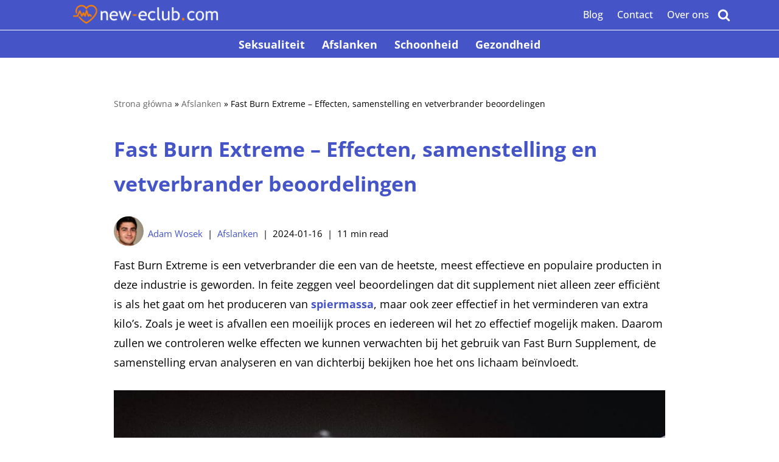

--- FILE ---
content_type: text/html; charset=UTF-8
request_url: https://new-eclub.com/nl/fast-burn-extreme-nl/
body_size: 39709
content:
<!DOCTYPE html><html lang="nl-NL" prefix="og: https://ogp.me/ns#"><head><script data-no-optimize="1">var litespeed_docref=sessionStorage.getItem("litespeed_docref");litespeed_docref&&(Object.defineProperty(document,"referrer",{get:function(){return litespeed_docref}}),sessionStorage.removeItem("litespeed_docref"));</script> <meta charset="UTF-8"><meta name="viewport" content="width=device-width, initial-scale=1, minimum-scale=1"><link rel="profile" href="https://gmpg.org/xfn/11"><link rel="alternate" href="https://new-eclub.com/fast-burn-extreme-pl/" hreflang="pl" /><link rel="alternate" href="https://new-eclub.com/de/fast-burn-extreme-de/" hreflang="de" /><link rel="alternate" href="https://new-eclub.com/bg/fast-burn-extreme-bg/" hreflang="bg" /><link rel="alternate" href="https://new-eclub.com/cs/fast-burn-extreme-cs/" hreflang="cs" /><link rel="alternate" href="https://new-eclub.com/da/fast-burn-extreme-dk/" hreflang="da" /><link rel="alternate" href="https://new-eclub.com/el/fast-burn-extreme-el/" hreflang="el" /><link rel="alternate" href="https://new-eclub.com/en/fast-burn-extreme-gb/" hreflang="en" /><link rel="alternate" href="https://new-eclub.com/es/fast-burn-extreme-es/" hreflang="es" /><link rel="alternate" href="https://new-eclub.com/fi/fast-burn-extreme-fi/" hreflang="fi" /><link rel="alternate" href="https://new-eclub.com/fr/fast-burn-extreme-fr/" hreflang="fr" /><link rel="alternate" href="https://new-eclub.com/hr/fast-burn-extreme-hr/" hreflang="hr" /><link rel="alternate" href="https://new-eclub.com/hu/fast-burn-extreme-hu/" hreflang="hu" /><link rel="alternate" href="https://new-eclub.com/it/fast-burn-extreme-it/" hreflang="it" /><link rel="alternate" href="https://new-eclub.com/lv/fast-burn-extreme-lv/" hreflang="lv" /><link rel="alternate" href="https://new-eclub.com/lt/fast-burn-extreme-lt/" hreflang="lt" /><link rel="alternate" href="https://new-eclub.com/nl/fast-burn-extreme-nl/" hreflang="nl" /><link rel="alternate" href="https://new-eclub.com/pt/fast-burn-extreme-pt/" hreflang="pt" /><link rel="alternate" href="https://new-eclub.com/ro/fast-burn-extreme-ro/" hreflang="ro" /><link rel="alternate" href="https://new-eclub.com/nn/fast-burn-extreme-no/" hreflang="nn" /><link rel="alternate" href="https://new-eclub.com/sk/fast-burn-extreme-sk/" hreflang="sk" /><link rel="alternate" href="https://new-eclub.com/sq/fast-burn-extreme-sq/" hreflang="sq" /><link rel="alternate" href="https://new-eclub.com/sl/fast-burn-extreme-sl/" hreflang="sl" /><link rel="alternate" href="https://new-eclub.com/sv/fast-burn-extreme-se/" hreflang="sv" /><title>Fast Burn Extreme - beoordelingen, effecten, samenstelling, prijs</title><meta name="description" content="Fast Burn Extreme is een populaire vetverbrander die je ondersteunt in de strijd voor een ideaal figuur! Bekijk de effecten!"/><meta name="robots" content="follow, index, max-snippet:-1, max-video-preview:-1, max-image-preview:large"/><link rel="canonical" href="https://new-eclub.com/nl/fast-burn-extreme-nl/" /><meta property="og:locale" content="nl_NL" /><meta property="og:type" content="article" /><meta property="og:title" content="Fast Burn Extreme - beoordelingen, effecten, samenstelling, prijs" /><meta property="og:description" content="Fast Burn Extreme is een populaire vetverbrander die je ondersteunt in de strijd voor een ideaal figuur! Bekijk de effecten!" /><meta property="og:url" content="https://new-eclub.com/nl/fast-burn-extreme-nl/" /><meta property="article:publisher" content="https://www.facebook.com/NewEclub/" /><meta property="article:author" content="https://www.facebook.com/profile.php?id=100083073947753" /><meta property="article:section" content="Afslanken" /><meta property="og:updated_time" content="2024-01-16T14:15:50+01:00" /><meta property="og:image" content="https://new-eclub.com/wp-content/uploads/2022/05/1-1.jpg" /><meta property="og:image:secure_url" content="https://new-eclub.com/wp-content/uploads/2022/05/1-1.jpg" /><meta property="og:image:width" content="1024" /><meta property="og:image:height" content="683" /><meta property="og:image:alt" content="Fast Burn Extreme - umięśniony mężczyzna" /><meta property="og:image:type" content="image/jpeg" /><meta property="article:published_time" content="2022-05-12T21:15:14+02:00" /><meta property="article:modified_time" content="2024-01-16T14:15:50+01:00" /><meta name="twitter:card" content="summary_large_image" /><meta name="twitter:title" content="Fast Burn Extreme - beoordelingen, effecten, samenstelling, prijs" /><meta name="twitter:description" content="Fast Burn Extreme is een populaire vetverbrander die je ondersteunt in de strijd voor een ideaal figuur! Bekijk de effecten!" /><meta name="twitter:site" content="@new_eclub" /><meta name="twitter:creator" content="@Adam02769648" /><meta name="twitter:image" content="https://new-eclub.com/wp-content/uploads/2022/05/1-1.jpg" /><meta name="twitter:label1" content="Geschreven door" /><meta name="twitter:data1" content="Adam Wosek" /><meta name="twitter:label2" content="Tijd om te lezen" /><meta name="twitter:data2" content="8 minuten" /> <script type="application/ld+json" class="rank-math-schema">{"@context":"https://schema.org","@graph":[{"@type":"Organization","@id":"https://new-eclub.com/#organization","name":"new-eclub","url":"https://new-eclub.com","sameAs":["https://www.facebook.com/NewEclub/","https://twitter.com/new_eclub","https://www.youtube.com/channel/UCqz98BohiLtFZv_RSx3oOcw"],"logo":{"@type":"ImageObject","@id":"https://new-eclub.com/#logo","url":"https://new-eclub.com/wp-content/uploads/2022/01/cropped-favicon.png","contentUrl":"https://new-eclub.com/wp-content/uploads/2022/01/cropped-favicon.png","inLanguage":"nl-NL","width":"46","height":"46"}},{"@type":"WebSite","@id":"https://new-eclub.com/#website","url":"https://new-eclub.com","publisher":{"@id":"https://new-eclub.com/#organization"},"inLanguage":"nl-NL"},{"@type":"ImageObject","@id":"https://new-eclub.com/wp-content/uploads/2022/05/1-1.jpg","url":"https://new-eclub.com/wp-content/uploads/2022/05/1-1.jpg","width":"1024","height":"683","caption":"Fast Burn Extreme - umi\u0119\u015bniony m\u0119\u017cczyzna","inLanguage":"nl-NL"},{"@type":"BreadcrumbList","@id":"https://new-eclub.com/nl/fast-burn-extreme-nl/#breadcrumb","itemListElement":[{"@type":"ListItem","position":"1","item":{"@id":"https://new-eclub.com","name":"Strona g\u0142\u00f3wna"}},{"@type":"ListItem","position":"2","item":{"@id":"https://new-eclub.com/nl/afslanken/","name":"Afslanken"}},{"@type":"ListItem","position":"3","item":{"@id":"https://new-eclub.com/nl/fast-burn-extreme-nl/","name":"Fast Burn Extreme &#8211; Effecten, samenstelling en vetverbrander beoordelingen"}}]},{"@type":"WebPage","@id":"https://new-eclub.com/nl/fast-burn-extreme-nl/#webpage","url":"https://new-eclub.com/nl/fast-burn-extreme-nl/","name":"Fast Burn Extreme - beoordelingen, effecten, samenstelling, prijs","datePublished":"2022-05-12T21:15:14+02:00","dateModified":"2024-01-16T14:15:50+01:00","isPartOf":{"@id":"https://new-eclub.com/#website"},"primaryImageOfPage":{"@id":"https://new-eclub.com/wp-content/uploads/2022/05/1-1.jpg"},"inLanguage":"nl-NL","breadcrumb":{"@id":"https://new-eclub.com/nl/fast-burn-extreme-nl/#breadcrumb"}},{"@type":"Person","@id":"https://new-eclub.com/nl/author/wosek/","name":"Adam Wosek","description":"Adam Wosek - new-eclub","url":"https://new-eclub.com/nl/author/wosek/","image":{"@type":"ImageObject","@id":"https://new-eclub.com/wp-content/litespeed/avatar/e0fb843c4281a7cca2a00c94854ff168.jpg?ver=1768476532","url":"https://new-eclub.com/wp-content/litespeed/avatar/e0fb843c4281a7cca2a00c94854ff168.jpg?ver=1768476532","caption":"Adam Wosek","inLanguage":"nl-NL"},"sameAs":["https://www.facebook.com/profile.php?id=100083073947753","https://twitter.com/Adam02769648","https://www.linkedin.com/in/adam-wosek-957aa1244/"],"worksFor":{"@id":"https://new-eclub.com/#organization"}},{"@type":"Article","headline":"Fast Burn Extreme - beoordelingen, effecten, samenstelling, prijs","keywords":"Fast Burn Extreme","datePublished":"2022-05-12T21:15:14+02:00","dateModified":"2024-01-16T14:15:50+01:00","articleSection":"Afslanken","author":{"@id":"https://new-eclub.com/nl/author/wosek/","name":"Adam Wosek"},"publisher":{"@id":"https://new-eclub.com/#organization"},"description":"Fast Burn Extreme is een populaire vetverbrander die je ondersteunt in de strijd voor een ideaal figuur! Bekijk de effecten!","name":"Fast Burn Extreme - beoordelingen, effecten, samenstelling, prijs","@id":"https://new-eclub.com/nl/fast-burn-extreme-nl/#richSnippet","isPartOf":{"@id":"https://new-eclub.com/nl/fast-burn-extreme-nl/#webpage"},"image":{"@id":"https://new-eclub.com/wp-content/uploads/2022/05/1-1.jpg"},"inLanguage":"nl-NL","mainEntityOfPage":{"@id":"https://new-eclub.com/nl/fast-burn-extreme-nl/#webpage"}}]}</script> <link rel='dns-prefetch' href='//fonts.googleapis.com' /><link rel="alternate" type="application/rss+xml" title="new-eclub &raquo; feed" href="https://new-eclub.com/nl/feed/" /><link rel="alternate" type="application/rss+xml" title="new-eclub &raquo; reacties feed" href="https://new-eclub.com/nl/comments/feed/" /><style id="litespeed-ucss">img:is([sizes^="auto,"i]){contain-intrinsic-size:3000px 1500px}@font-face{font-display:swap;font-family:"Glyphicons Halflings";src:url(/wp-content/plugins/content-views-query-and-display-post-page/public/assets/fonts/glyphicons-halflings-regular.eot);src:url(/wp-content/plugins/content-views-query-and-display-post-page/public/assets/fonts/glyphicons-halflings-regular.eot?#iefix)format("embedded-opentype"),url(/wp-content/plugins/content-views-query-and-display-post-page/public/assets/fonts/glyphicons-halflings-regular.woff2)format("woff2"),url(/wp-content/plugins/content-views-query-and-display-post-page/public/assets/fonts/glyphicons-halflings-regular.woff)format("woff"),url(/wp-content/plugins/content-views-query-and-display-post-page/public/assets/fonts/glyphicons-halflings-regular.ttf)format("truetype"),url(/wp-content/plugins/content-views-query-and-display-post-page/public/assets/fonts/glyphicons-halflings-regular.svg#glyphicons_halflingsregular)format("svg")}.wp-block-image img,ul{box-sizing:border-box}.wp-block-buttons>.wp-block-button.has-custom-width .wp-block-button__link{width:100%}.wp-block-image>a,label{display:inline-block}.wp-block-image img{height:auto;max-width:100%;vertical-align:bottom}.wp-block-table table{border-collapse:collapse;width:100%}.wp-block-table td{border:1px solid;padding:.5em}.wp-block-table.is-style-stripes tbody tr:nth-child(odd){background-color:#f0f0f0;background-color:var(--nv-light-bg)}.wp-block-table.is-style-stripes td{border-color:#0000}.entry-content{counter-reset:footnotes}:root{--wp-block-synced-color:#7a00df;--wp-block-synced-color--rgb:122,0,223;--wp-bound-block-color:var(--wp-block-synced-color);--wp-editor-canvas-background:#ddd;--wp-admin-theme-color:#007cba;--wp-admin-theme-color--rgb:0,124,186;--wp-admin-theme-color-darker-10:#006ba1;--wp-admin-theme-color-darker-10--rgb:0,107,160.5;--wp-admin-theme-color-darker-20:#005a87;--wp-admin-theme-color-darker-20--rgb:0,90,135;--wp-admin-border-width-focus:2px}@media (min-resolution:192dpi){:root{--wp-admin-border-width-focus:1.5px}}.wp-element-button{cursor:pointer}:root{--wp--preset--font-size--normal:16px;--wp--preset--font-size--huge:42px}.has-text-align-center{text-align:center}.aligncenter{clear:both}.screen-reader-text:focus{font-size:1em}html :where([style*=border-width]){border-style:solid}html :where([style*=border-top-width]){border-top-style:solid}html :where([style*=border-right-width]){border-right-style:solid}html :where([style*=border-bottom-width]){border-bottom-style:solid}html :where([style*=border-left-width]){border-left-style:solid}html :where(img[class*=wp-image-]){height:auto;max-width:100%}:where(figure){margin:0 0 1em}.wp-block-button__link{align-content:center;display:inline-block;height:100%;word-break:break-word}:where(.wp-block-button__link){border-radius:9999px;box-shadow:none;padding:calc(.667em + 2px) calc(1.333em + 2px);text-decoration:none}.wp-block-buttons>.wp-block-button.has-custom-width{max-width:none}.wp-block-buttons>.wp-block-button.has-custom-font-size .wp-block-button__link{font-size:inherit}.wp-block-buttons>.wp-block-button.wp-block-button__width-100{flex-basis:100%;width:100%}.wp-block-post-author{box-sizing:border-box;display:flex;flex-wrap:wrap}.wp-block-post-author__avatar{margin-right:1em}.wp-block-post-author__bio{font-size:.7em;margin-bottom:.7em}.wp-block-post-author__content{flex-basis:0;flex-grow:1}.wp-block-post-author__name{margin:0}.wp-block-buttons{box-sizing:border-box}.wp-block-buttons>.wp-block-button{display:inline-block;margin:0}.wp-block-buttons.is-content-justification-center{justify-content:center}.wp-block-buttons .wp-block-button__link{width:100%}:root :where(p.has-background){padding:1.25em 2.375em}.wp-block-spacer{clear:both}.wp-block-table{overflow-x:auto}.wp-block-table.is-style-stripes{background-color:initial;border-collapse:inherit;border-spacing:0}.screen-reader-text{border:0;clip-path:inset(50%);margin:-1px;overflow-wrap:normal!important;padding:0}.screen-reader-text:focus{clip:auto!important;background-color:#fff;border-radius:3px;box-shadow:0 0 2px 2px rgb(0 0 0/.6);clip-path:none;color:#2b2d2f;display:block;font-size:.875rem;font-weight:700;height:auto;left:5px;line-height:normal;padding:15px 23px 14px;text-decoration:none;top:5px;width:auto;z-index:100000}:root{--wp--preset--aspect-ratio--square:1;--wp--preset--aspect-ratio--4-3:4/3;--wp--preset--aspect-ratio--3-4:3/4;--wp--preset--aspect-ratio--3-2:3/2;--wp--preset--aspect-ratio--2-3:2/3;--wp--preset--aspect-ratio--16-9:16/9;--wp--preset--aspect-ratio--9-16:9/16;--wp--preset--color--black:#000000;--wp--preset--color--cyan-bluish-gray:#abb8c3;--wp--preset--color--white:#ffffff;--wp--preset--color--pale-pink:#f78da7;--wp--preset--color--vivid-red:#cf2e2e;--wp--preset--color--luminous-vivid-orange:#ff6900;--wp--preset--color--luminous-vivid-amber:#fcb900;--wp--preset--color--light-green-cyan:#7bdcb5;--wp--preset--color--vivid-green-cyan:#00d084;--wp--preset--color--pale-cyan-blue:#8ed1fc;--wp--preset--color--vivid-cyan-blue:#0693e3;--wp--preset--color--vivid-purple:#9b51e0;--wp--preset--color--neve-link-color:var(--nv-primary-accent);--wp--preset--color--neve-link-hover-color:var(--nv-secondary-accent);--wp--preset--color--nv-site-bg:var(--nv-site-bg);--wp--preset--color--nv-light-bg:var(--nv-light-bg);--wp--preset--color--nv-dark-bg:var(--nv-dark-bg);--wp--preset--color--neve-text-color:var(--nv-text-color);--wp--preset--color--nv-text-dark-bg:var(--nv-text-dark-bg);--wp--preset--color--nv-c-1:var(--nv-c-1);--wp--preset--color--nv-c-2:var(--nv-c-2);--wp--preset--gradient--vivid-cyan-blue-to-vivid-purple:linear-gradient(135deg,rgb(6,147,227) 0%,rgb(155,81,224) 100%);--wp--preset--gradient--light-green-cyan-to-vivid-green-cyan:linear-gradient(135deg,rgb(122,220,180) 0%,rgb(0,208,130) 100%);--wp--preset--gradient--luminous-vivid-amber-to-luminous-vivid-orange:linear-gradient(135deg,rgb(252,185,0) 0%,rgb(255,105,0) 100%);--wp--preset--gradient--luminous-vivid-orange-to-vivid-red:linear-gradient(135deg,rgb(255,105,0) 0%,rgb(207,46,46) 100%);--wp--preset--gradient--very-light-gray-to-cyan-bluish-gray:linear-gradient(135deg,rgb(238,238,238) 0%,rgb(169,184,195) 100%);--wp--preset--gradient--cool-to-warm-spectrum:linear-gradient(135deg,rgb(74,234,220) 0%,rgb(151,120,209) 20%,rgb(207,42,186) 40%,rgb(238,44,130) 60%,rgb(251,105,98) 80%,rgb(254,248,76) 100%);--wp--preset--gradient--blush-light-purple:linear-gradient(135deg,rgb(255,206,236) 0%,rgb(152,150,240) 100%);--wp--preset--gradient--blush-bordeaux:linear-gradient(135deg,rgb(254,205,165) 0%,rgb(254,45,45) 50%,rgb(107,0,62) 100%);--wp--preset--gradient--luminous-dusk:linear-gradient(135deg,rgb(255,203,112) 0%,rgb(199,81,192) 50%,rgb(65,88,208) 100%);--wp--preset--gradient--pale-ocean:linear-gradient(135deg,rgb(255,245,203) 0%,rgb(182,227,212) 50%,rgb(51,167,181) 100%);--wp--preset--gradient--electric-grass:linear-gradient(135deg,rgb(202,248,128) 0%,rgb(113,206,126) 100%);--wp--preset--gradient--midnight:linear-gradient(135deg,rgb(2,3,129) 0%,rgb(40,116,252) 100%);--wp--preset--font-size--small:13px;--wp--preset--font-size--medium:20px;--wp--preset--font-size--large:36px;--wp--preset--font-size--x-large:42px;--wp--preset--spacing--20:0.44rem;--wp--preset--spacing--30:0.67rem;--wp--preset--spacing--40:1rem;--wp--preset--spacing--50:1.5rem;--wp--preset--spacing--60:2.25rem;--wp--preset--spacing--70:3.38rem;--wp--preset--spacing--80:5.06rem;--wp--preset--shadow--natural:6px 6px 9px rgba(0, 0, 0, 0.2);--wp--preset--shadow--deep:12px 12px 50px rgba(0, 0, 0, 0.4);--wp--preset--shadow--sharp:6px 6px 0px rgba(0, 0, 0, 0.2);--wp--preset--shadow--outlined:6px 6px 0px -3px rgb(255, 255, 255), 6px 6px rgb(0, 0, 0);--wp--preset--shadow--crisp:6px 6px 0px rgb(0, 0, 0)}:where(.is-layout-flex){gap:.5em}body .is-layout-flex{display:flex}.is-layout-flex{flex-wrap:wrap;align-items:center}.is-layout-flex>:is(*,div){margin:0}.has-medium-font-size{font-size:var(--wp--preset--font-size--medium)!important}.wp-container-core-buttons-is-layout-16018d1d{justify-content:center}.wp-block-button__link{color:#fff;background-color:#32373c;border-radius:9999px;box-shadow:none;text-decoration:none;padding:calc(.667em + 2px) calc(1.333em + 2px);font-size:1.125em}@font-face{font-display:swap;font-family:"Font Awesome 5 Brands";font-style:normal;font-weight:400;src:url(/wp-content/plugins/affiliatebooster-blocks/dist/assets/fontawesome/webfonts/fa-brands-400.eot);src:url(/wp-content/plugins/affiliatebooster-blocks/dist/assets/fontawesome/webfonts/fa-brands-400.eot?#iefix)format("embedded-opentype"),url(/wp-content/plugins/affiliatebooster-blocks/dist/assets/fontawesome/webfonts/fa-brands-400.woff2)format("woff2"),url(/wp-content/plugins/affiliatebooster-blocks/dist/assets/fontawesome/webfonts/fa-brands-400.woff)format("woff"),url(/wp-content/plugins/affiliatebooster-blocks/dist/assets/fontawesome/webfonts/fa-brands-400.ttf)format("truetype"),url(/wp-content/plugins/affiliatebooster-blocks/dist/assets/fontawesome/webfonts/fa-brands-400.svg#fontawesome)format("svg")}@font-face{font-display:swap;font-family:"Font Awesome 5 Free";font-style:normal;font-weight:400;src:url(/wp-content/plugins/affiliatebooster-blocks/dist/assets/fontawesome/webfonts/fa-regular-400.eot);src:url(/wp-content/plugins/affiliatebooster-blocks/dist/assets/fontawesome/webfonts/fa-regular-400.eot?#iefix)format("embedded-opentype"),url(/wp-content/plugins/affiliatebooster-blocks/dist/assets/fontawesome/webfonts/fa-regular-400.woff2)format("woff2"),url(/wp-content/plugins/affiliatebooster-blocks/dist/assets/fontawesome/webfonts/fa-regular-400.woff)format("woff"),url(/wp-content/plugins/affiliatebooster-blocks/dist/assets/fontawesome/webfonts/fa-regular-400.ttf)format("truetype"),url(/wp-content/plugins/affiliatebooster-blocks/dist/assets/fontawesome/webfonts/fa-regular-400.svg#fontawesome)format("svg")}@font-face{font-display:swap;font-family:"Font Awesome 5 Free";font-style:normal;font-weight:900;src:url(/wp-content/plugins/affiliatebooster-blocks/dist/assets/fontawesome/webfonts/fa-solid-900.eot);src:url(/wp-content/plugins/affiliatebooster-blocks/dist/assets/fontawesome/webfonts/fa-solid-900.eot?#iefix)format("embedded-opentype"),url(/wp-content/plugins/affiliatebooster-blocks/dist/assets/fontawesome/webfonts/fa-solid-900.woff2)format("woff2"),url(/wp-content/plugins/affiliatebooster-blocks/dist/assets/fontawesome/webfonts/fa-solid-900.woff)format("woff"),url(/wp-content/plugins/affiliatebooster-blocks/dist/assets/fontawesome/webfonts/fa-solid-900.ttf)format("truetype"),url(/wp-content/plugins/affiliatebooster-blocks/dist/assets/fontawesome/webfonts/fa-solid-900.svg#fontawesome)format("svg")}@media only screen and (max-width:768px){:root{--woocommerce:#720eec;--wc-green:#7ad03a;--wc-red:#a00;--wc-orange:#ffba00;--wc-blue:#2ea2cc;--wc-primary:#720eec;--wc-primary-text:#fcfbfe;--wc-secondary:#e9e6ed;--wc-secondary-text:#515151;--wc-highlight:#958e09;--wc-highligh-text:white;--wc-content-bg:#fff;--wc-subtext:#767676;--wc-form-border-color:rgba(32, 7, 7, 0.8);--wc-form-border-radius:4px;--wc-form-border-width:1px}}:root{--woocommerce:#720eec;--wc-green:#7ad03a;--wc-red:#a00;--wc-orange:#ffba00;--wc-blue:#2ea2cc;--wc-primary:#720eec;--wc-primary-text:#fcfbfe;--wc-secondary:#e9e6ed;--wc-secondary-text:#515151;--wc-highlight:#958e09;--wc-highligh-text:white;--wc-content-bg:#fff;--wc-subtext:#767676;--wc-form-border-color:rgba(32, 7, 7, 0.8);--wc-form-border-radius:4px;--wc-form-border-width:1px}@font-face{font-display:swap;font-family:star;src:url(/wp-content/plugins/woocommerce/assets/fonts/WooCommerce.woff2)format("woff2"),url(/wp-content/plugins/woocommerce/assets/fonts/WooCommerce.woff)format("woff"),url(/wp-content/plugins/woocommerce/assets/fonts/WooCommerce.ttf)format("truetype");font-weight:400;font-style:normal}@font-face{font-display:swap;font-family:WooCommerce;src:url(/wp-content/plugins/woocommerce/assets/fonts/WooCommerce.woff2)format("woff2"),url(/wp-content/plugins/woocommerce/assets/fonts/WooCommerce.woff)format("woff"),url(/wp-content/plugins/woocommerce/assets/fonts/WooCommerce.ttf)format("truetype");font-weight:400;font-style:normal}.screen-reader-text{clip:rect(1px,1px,1px,1px);position:absolute!important;word-wrap:normal!important}.crp_related.crp-thumbs-grid{clear:both;margin:10px auto}.crp_related.crp-thumbs-grid figure{margin:0!important}.crp_related.crp-thumbs-grid ul{display:grid;grid-gap:10px;margin:0;justify-items:center;list-style:none;padding:0;grid-template-columns:repeat(auto-fill,minmax(150px,1fr))}.crp_related.crp-thumbs-grid ul li{text-align:center;border:1px solid #ddd;display:flex;flex-direction:column;word-break:break-word}.crp_related.crp-thumbs-grid li:hover{background:#eee;border-color:#bbb}.crp_related.crp-thumbs-grid a:focus-visible{border:1px solid #000;border-radius:7px}.crp_related.crp-thumbs-grid ul li a.crp_link{flex-grow:1;display:grid;overflow:hidden;padding:3px;grid-template-rows:100px auto}.crp_related.crp-thumbs-grid ul li a.crp_link .crp_thumb{grid-row-start:1;grid-row-end:3;grid-column-start:1;grid-column-end:2}.crp_related.crp-thumbs-grid ul li a.crp_link .crp_title{display:flex;justify-content:center;align-items:center;grid-row-start:2;grid-row-end:3;grid-column-start:1;grid-column-end:2}.crp_related.crp-thumbs-grid a{-webkit-box-shadow:none!important;-moz-box-shadow:none!important;box-shadow:none!important;text-decoration:none!important}.crp_related.crp-thumbs-grid a:hover{text-decoration:none}.crp_related.crp-thumbs-grid ul li img{max-width:100%;height:auto;display:block;margin:0 auto}.crp_related.crp-thumbs-grid .crp_title{color:#fff!important;padding:3px;font-size:.9em;text-shadow:.1em .1em .2em #000;background-color:rgba(0,0,0,.5);-webkit-border-radius:7px;-moz-border-radius:7px;border-radius:7px;width:100%;overflow:hidden;line-height:initial}.crp_related.crp-thumbs-grid li:hover .crp_title{background-color:rgba(0,0,0,.8)}.crp_related.crp-thumbs-grid li{vertical-align:bottom;-webkit-box-shadow:0 1px 2px rgba(0,0,0,.4);-moz-box-shadow:0 1px 2px rgba(0,0,0,.4);box-shadow:0 1px 2px rgba(0,0,0,.4);-webkit-border-radius:7px;-moz-border-radius:7px;border-radius:7px;list-style-type:none}.crp_clear{clear:both}.crp_title:visited{color:#fff!important}.wp-block-button__link{border-color:currentColor;text-align:center;font-family:var(--bodyfontfamily),var(--nv-fallback-ff)}.is-style-primary .wp-block-button__link,.wp-block-button__link,button{cursor:pointer;border-radius:var(--primarybtnborderradius,3px);font-weight:var(--btnfontweight,700);font-size:var(--btnfs,var(--bodyfontsize));line-height:var(--btnlineheight,1.6);letter-spacing:var(--btnletterspacing,var(--bodyletterspacing));text-transform:var(--btntexttransform,none)}button{text-align:center;font-family:var(--bodyfontfamily),var(--nv-fallback-ff)}.is-style-primary .wp-block-button__link,.wp-block-button__link{box-sizing:border-box}.is-style-primary .wp-block-button__link,button{background:var(--primarybtnbg);color:var(--primarybtncolor);border-style:solid;border-color:currentColor;fill:currentColor;border-width:var(--primarybtnborderwidth,0);padding:var(--primarybtnpadding,13px 15px)}.is-style-primary .wp-block-button__link:hover,button:hover{background:var(--primarybtnhoverbg);color:var(--primarybtnhovercolor);border-color:var(--primarybtnhovercolor)}.wp-block-button__link{padding:var(--btnpadding,13px 15px)}form input:read-write{border-style:solid;border-color:var(--formfieldbordercolor);border-width:var(--formfieldborderwidth);border-radius:var(--formfieldborderradius,3px);background:var(--formfieldbgcolor);color:var(--formfieldcolor);padding:var(--formfieldpadding);text-transform:var(--formfieldtexttransform);font-weight:var(--formfieldfontweight);font-family:var(--bodyfontfamily);font-size:var(--formfieldfontsize);letter-spacing:var(--formfieldletterspacing);line-height:var(--formfieldlineheight)}form label{font-weight:var(--formlabelfontweight,var(--bodyfontweight));text-transform:var(--formlabeltexttransform);letter-spacing:var(--formlabelletterspacing);line-height:var(--formlabellineheight);font-size:var(--formlabelfontsize,var(--bodyfontsize))}.nv-meta-list li{font-weight:var(--fontweight);text-transform:var(--texttransform);letter-spacing:var(--letterspacing);line-height:var(--lineheight);font-size:var(--fontsize)}.title.entry-title{font-size:var(--fontsize,var(--h1fontsize));font-weight:var(--fontweight,var(--h1fontweight));line-height:var(--lineheight,var(--h1lineheight));letter-spacing:var(--letterspacing,var(--h1letterspacing));text-transform:var(--texttransform,var(--h1texttransform))}body,figure,html,li,ul{margin:0;padding:0}h1,h2,hr,p{padding:0}h1,h2,html{font-size:100%}h1,h2{font-weight:400;font-family:var(--headingsfontfamily),var(--nv-fallback-ff);color:var(--headingcolor,inherit)}ul{list-style:none;padding-left:var(--listpad,0);list-style:var(--liststyle,none)}button,input{margin:0;line-height:inherit}html{-ms-overflow-style:scrollbar}*,::after,::before,button,html,input{box-sizing:border-box}img{height:auto;max-width:100%}table{border-collapse:separate;border-spacing:0;border-width:1px 0 0 1px;margin:0 0 20px;width:100%;word-break:initial}td{text-align:left;padding:20px;font-size:.9em;border-bottom:2px solid var(--nv-text-color)}.container{width:100%;padding-right:15px;padding-left:15px;margin:0 auto;max-width:var(--container)}.row{display:flex;flex-wrap:wrap;margin:0-15px}.col{padding:0 15px;margin:0 auto;flex-grow:1;max-width:100%}body{background-color:var(--nv-site-bg);color:var(--nv-text-color);font-size:var(--bodyfontsize);line-height:var(--bodylineheight);letter-spacing:var(--bodyletterspacing);font-family:var(--bodyfontfamily),var(--nv-fallback-ff);text-transform:var(--bodytexttransform);font-weight:var(--bodyfontweight);overflow-x:hidden;direction:ltr;-webkit-font-smoothing:antialiased;-moz-osx-font-smoothing:grayscale}h1,h2,p{margin:0 0 30px}a{--linkdeco:none;color:var(--nv-primary-accent);cursor:pointer;text-decoration:var(--linkdeco)}a:focus,a:hover{opacity:.9;color:var(--nv-secondary-accent)}.entry-content a:not([class]){--linkdeco:underline;text-decoration:none;color:var(--nv-primary-accent)!important;font-weight:700!important}h1{font-size:var(--h1fontsize);font-weight:var(--h1fontweight);line-height:var(--h1lineheight);letter-spacing:var(--h1letterspacing);text-transform:var(--h1texttransform)}h2{font-size:var(--h2fontsize);font-weight:var(--h2fontweight);line-height:var(--h2lineheight);letter-spacing:var(--h2letterspacing);text-transform:var(--h2texttransform)}.show-on-focus{position:absolute;width:1px;height:1px;clip:rect(1px,1px,1px,1px);top:32px;background:var(--nv-site-bg);padding:10px 15px}.show-on-focus:focus{z-index:999999;width:auto;height:auto;clip:auto}.screen-reader-text{left:-10000px;top:auto;width:1px;height:1px;overflow:hidden}.nv-icon{fill:currentColor}.nv-search{display:flex}.wp-block-table{margin-top:30px;margin-bottom:30px}.wp-block-table.is-style-stripes{border:0}.has-nv-site-bg-color{color:var(--nv-site-bg)!important}.nav-ul li a,.site-logo{align-items:center;display:flex}.site-logo img{max-width:var(--maxwidth);display:block;margin:0 auto}.nav-ul{display:flex;flex-wrap:wrap;margin-right:calc(var(--spacing)/2*-1);margin-left:calc(var(--spacing)/2*-1)}.nav-ul>li{margin:0 calc(var(--spacing)/2)}.nav-ul li a{min-height:var(--height);color:var(--color);position:relative;width:100%}.nav-ul li{display:block;position:relative}.nav-ul li:hover>.wrap>a{color:var(--hovercolor,var(--nv-primary-accent))}.header-menu-sidebar .nav-ul li,.header-menu-sidebar .nv-nav-wrap,.m-style>ul>li>.wrap:hover::after{width:100%}.header-menu-sidebar .nav-ul{flex-direction:column;width:100%}.header-menu-sidebar .nav-ul li:not([class*=block])>.wrap>a{padding:15px 0;white-space:normal}.nv-nav-search{transition:opacity .3s;position:absolute;visibility:hidden;opacity:0;right:0;width:auto;padding:10px;cursor:unset;z-index:100;background-color:var(--nv-site-bg);box-shadow:rgba(149,157,165,.2)0 8px 24px;display:flex;align-items:center}.nv-nav-search .container{padding:0}.menu-item-nav-search{cursor:pointer;outline:0}.menu-item-nav-search .nv-icon:hover{color:var(--hovercolor)}.menu-item-nav-search svg{width:var(--iconsize);height:var(--iconsize)}.menu-item-nav-search.canvas .nv-nav-search{position:fixed;top:0;bottom:0;width:100%;display:flex;justify-content:center;align-items:center}.menu-item-nav-search.canvas .nv-nav-search .close-container{position:absolute;top:30px;text-align:right}.close-responsive-search{background:0;border:0;--primarybtnhoverbg:0}.close-responsive-search>svg{fill:var(--nv-text-color);width:var(--formfieldfontsize);min-width:25px;min-height:25px}.style-border-bottom>ul>li>.wrap::after{bottom:0}.m-style>ul>li>.wrap::after{position:absolute;content:"";margin:0 auto;width:0;height:2px;transition:all .3s ease;right:0;left:0;pointer-events:none;background-color:var(--hovercolor,var(--nv-primary-accent,currentColor))}.style-full-height>ul>li>.wrap{z-index:1}.style-full-height>ul>li>.wrap::after{top:0;bottom:0;left:calc(var(--spacing)/2*-1);right:calc(var(--spacing)/2*-1);height:100%;z-index:-1}.style-full-height>ul>li>.wrap:hover>a{color:currentColor;color:var(--hovertextcolor,var(--color))!important}.style-full-height>ul>li>.wrap:hover>a::after{width:calc(100% + var(--spacing))}.navbar-toggle,.navbar-toggle-wrapper{align-items:center}.navbar-toggle{--primarybtncolor:var(--color);--primarybtnhovercolor:var(--color);--primarybtnbg:var(--bgcolor, transparent);--primarybtnhoverbg:var(--bgcolor, transparent);--primarybtnborderwidth:var(--borderwidth, 1px);--primarybtnborderradius:var(--borderradius, 0);padding:var(--padding,10px 15px);box-shadow:none;display:flex}.navbar-toggle:focus{outline:1px solid}.icon-bar{background-color:currentColor;transition:all .1s ease;position:relative;display:block;width:15px;height:2px}.icon-bar:nth-child(2){margin:3px 0}.wrapper{display:flex;min-height:100vh;flex-direction:column;position:relative;transition:all .3s cubic-bezier(.79,.14,.15,.86)}body>.wrapper:not(.et-fb-iframe-ancestor){overflow:hidden}.neve-main{flex:1 auto}input[type=search]{display:inline-block;-webkit-appearance:none;-moz-appearance:none;appearance:none;outline:0;resize:vertical}input:read-write:focus{outline:0;box-shadow:0 0 3px 0 var(--nv-secondary-accent);--formfieldbordercolor:var(--nv-secondary-accent)}::placeholder{color:inherit;opacity:.5}.search-form{display:flex;max-width:100%;line-height:1;--primarybtnbg:var(--formfieldbgcolor);--primarybtnhoverbg:var(--formfieldbgcolor);--primarybtncolor:var(--formfieldbordercolor);--primarybtnhovercolor:var(--formfieldbordercolor)}.search-form svg{fill:var(--formfieldcolor);width:var(--formfieldfontsize);opacity:.5;height:auto}.search-form .search-submit{display:flex;justify-content:center;align-items:center;min-width:45px;z-index:1;--primarybtnborderwidth:var(--formfieldborderwidth);--primarybtnborderradius:var(--formfieldborderradius);--primarybtnpadding:var(--formfieldpadding);border-bottom-left-radius:0;border-top-left-radius:0;border-left:0;border-color:var(--formfieldbordercolor);position:relative;height:var(--height);overflow:hidden;white-space:nowrap}.search-form .search-submit::before{content:"";display:block;width:3px;height:100%;background-color:var(--formfieldbgcolor);left:-3px;top:0;bottom:0;position:absolute}.search-form .search-field{overflow:hidden;text-overflow:ellipsis;height:var(--height);border-right:0;flex-grow:1;border-top-right-radius:0;border-bottom-right-radius:0;width:calc(100% - 45px);max-width:100%}.search-form .search-field:focus~button{box-shadow:0 0 3px 0 var(--nv-secondary-accent);border-color:var(--nv-secondary-accent)}.nv-meta-list{margin-bottom:20px;font-size:.9em}.nv-meta-list li,.nv-meta-list span{display:inline-block}.nv-meta-list li:not(:last-child)::after{content:"/";padding:0 8px}.nv-meta-list .photo{width:var(--avatarsize);height:var(--avatarsize);border-radius:50%;transform:translateY(30%);margin-right:3px}.entry-title{word-wrap:break-word}article{word-break:break-word}.nv-single-post-wrap>div:first-child{margin-top:60px}.nv-single-post-wrap>div:last-child{padding-bottom:30px}.nv-single-post-wrap>div:not(:last-child){margin-bottom:var(--spacing,60px)}.nv-single-post-wrap .wp-block-image{margin-bottom:var(--img-m)}.entry-header{text-align:var(--textalign,center)}.entry-header .title{margin-bottom:10px}.nv-content-wrap{--listpad:20px;--liststyle:disc;--img-m:24px}.nv-content-wrap ul{margin:30px 0}.nv-content-wrap li{margin-top:10px}.aligncenter{display:block;text-align:center;margin:0 auto}hr{color:inherit;height:0;border:0;border-top:2px solid;margin:10px 0 20px;display:inline-block;width:100%}.nv-single-post-wrap{margin-bottom:60px}.widget{word-break:break-word;margin-bottom:40px}.widget:last-child{margin:0}.nv-title-meta-wrap .neve-breadcrumbs-wrapper{margin-bottom:30px;display:block}.neve-breadcrumbs-wrapper{font-size:14px}.neve-breadcrumbs-wrapper a{color:#676767}.hfg-is-group{display:flex;align-items:center}.builder-item--footer-menu,.component-wrap,.item--inner,.menu-item-nav-search,.nav-ul a,.site-logo,footer .nav-ul{justify-content:var(--justify,flex-start);text-align:var(--textalign,left)}@media (min-width:960px){.neve-main>.container .col{max-width:70%}.neve-main>.container>.row{flex-wrap:nowrap}}.header-menu-sidebar{padding:0;position:fixed;max-width:100%;top:0;z-index:999900;visibility:hidden;display:flex;height:100vh}.header-menu-sidebar .navbar-toggle-wrapper{display:flex;justify-content:flex-end;padding:8px 10px}.header-menu-sidebar .navbar-toggle-wrapper button.navbar-toggle{position:relative}.tcb{transition:all .3s cubic-bezier(.79,.14,.15,.86)}.header-menu-sidebar-bg{background:var(--bgcolor);color:var(--color);display:flex;flex-direction:column;word-wrap:break-word;width:100%}.header-menu-sidebar-inner{padding:20px 0;overflow-x:hidden;height:100%;display:none;opacity:0;transition:opacity .3s ease}.header-menu-sidebar-inner .item--inner{width:100%}.menu_sidebar_slide_left .header-menu-sidebar{left:0;transform:translateX(-100%)}.hfg-ov{top:0;bottom:0;right:0;left:0;background:rgba(0,0,0,.5);position:fixed;transform:translate3d(0,0,0);z-index:999899;transition:all .3s linear;visibility:hidden;opacity:0}.hfg-pe{pointer-events:none}.site-footer{position:relative;z-index:11}.site-footer .item--inner{width:100%}.site-footer .item--inner.has_menu{display:flex}.kb-table-of-content-nav .kb-table-of-content-wrap .kb-table-of-content-list li:last-child,.site-footer p:last-child{margin-bottom:0}.footer--row .hfg-slot{display:flex;flex-direction:column}.footer--row .row{display:grid;align-items:var(--valign)}.footer--row .builder-item{width:100%}@media (max-width:960px){footer .footer--row-inner .row{grid-template-columns:1fr}}.builder-item,.site-header{position:relative}.site-header .header--row-inner{align-items:center;display:flex}.builder-item{margin:4px 0;min-height:1px;padding-right:15px;padding-left:15px}@media (min-width:960px){.builder-item{margin:8px 0}}.hfg-slot{display:flex;align-items:center}.hfg-slot.right{justify-content:flex-end}.hfg-slot.center{justify-content:center}.header-menu-sidebar-bg,[class*=row-inner]{position:relative;background:var(--bgimage,var(--bgcolor,#fff));background-position:var(--bgposition,center);background-repeat:no-repeat;background-size:cover;background-attachment:var(--bgattachment)}.header-menu-sidebar-bg::before,[class*=row-inner]::before{display:block;width:100%;top:0;bottom:0;position:absolute;content:"";background-color:var(--overlaycolor);opacity:var(--bgoverlayopacity)}[class*=row-inner]:not(.footer--row-inner){border-bottom:var(--rowbwidth,0) solid var(--rowbcolor)}.footer--row-inner{border-top:var(--rowbwidth,0) solid var(--rowbcolor)}[data-row-id]{background:var(--bgcolor)}[data-row-id],[data-row-id] a{color:var(--color)}[data-row-id] .row{display:grid;grid-template-columns:auto auto;min-height:var(--height,auto)}.has-center .row--wrapper{grid-template-columns:1fr auto 1fr}.hfg_header.site-header{box-shadow:0-1px 3px rgba(0,0,0,.1)}.header .builder-item .item--inner[class*=nav-icon]{padding:0!important}.hfg-grid{display:flex}@media (min-width:960px){.hide-on-desktop{display:none}}@media (max-width:959px){.hide-on-tablet{display:none}}@media (max-width:576px){.hide-on-mobile{display:none}}.component-wrap{display:flex;margin:4px 0}.builder-item .item--inner{color:var(--color);font-family:var(--fontfamily,var(--bodyfontfamily));font-size:var(--fontsize,var(--bodyfontsize));line-height:var(--lineheight,var(--bodylineheight));letter-spacing:var(--letterspacing,var(--bodyletterspacing));font-weight:var(--fontweight,var(--bodyfontweight));text-transform:var(--texttransform,var(--bodytexttransform));padding:var(--padding,0);margin:var(--margin,0);position:relative}.builder-item .item--inner.has_menu{position:unset}.nv-meta-list li.meta:not(:last-child):after{content:"|"}.nv-meta-list li.last::after{content:""!important}:root{--container:748px;--postwidth:100%;--primarybtnbg:var(--nv-c-2);--primarybtnhoverbg:var(--nv-primary-accent);--primarybtncolor:#ffffff;--secondarybtncolor:var(--nv-primary-accent);--primarybtnhovercolor:#ffffff;--secondarybtnhovercolor:var(--nv-primary-accent);--primarybtnborderradius:3px;--secondarybtnborderradius:3px;--secondarybtnborderwidth:3px;--btnpadding:13px 15px;--primarybtnpadding:13px 15px;--secondarybtnpadding:calc(13px - 3px) calc(15px - 3px);--bodyfontfamily:"Open Sans";--bodyfontsize:15px;--bodylineheight:1.6em;--bodyletterspacing:0px;--bodyfontweight:400;--bodytexttransform:none;--h1fontsize:24px;--h1fontweight:700;--h1lineheight:1.2em;--h1letterspacing:0px;--h1texttransform:none;--h2fontsize:20px;--h2fontweight:700;--h2lineheight:1.3em;--h2letterspacing:0px;--h2texttransform:none;--h3fontsize:16px;--h3fontweight:700;--h3lineheight:1.4em;--h3letterspacing:0px;--h3texttransform:none;--h4fontsize:15px;--h4fontweight:700;--h4lineheight:1.6em;--h4letterspacing:0px;--h4texttransform:none;--h5fontsize:13px;--h5fontweight:700;--h5lineheight:1.6em;--h5letterspacing:0px;--h5texttransform:none;--h6fontsize:11px;--h6fontweight:700;--h6lineheight:1.6em;--h6letterspacing:0px;--h6texttransform:none;--formfieldborderwidth:2px;--formfieldborderradius:3px;--formfieldbgcolor:var(--nv-site-bg);--formfieldbordercolor:#dddddd;--formfieldcolor:var(--nv-text-color);--formfieldpadding:10px 12px}.nv-meta-list{--avatarsize:20px}.single .nv-meta-list{--avatarsize:30px}.entry-header{--textalign:left}.nv-single-post-wrap{--spacing:1px}.single:not(.single-product){--c-vspace:0 0 0 0}.header-top,.scroll-to-top{--bgcolor:var(--nv-primary-accent)}.scroll-to-top{--color:var(--nv-text-dark-bg);--padding:8px 10px;--borderradius:3px;--hovercolor:var(--nv-text-dark-bg);--hoverbgcolor:var(--nv-primary-accent);--size:16px}.header-top{--rowbwidth:0px;--rowbcolor:var(--nv-text-dark-bg);--color:var(--nv-site-bg)}.header-bottom,.header-main{--rowbcolor:var(--nv-light-bg);--bgcolor:var(--nv-primary-accent)}.header-main{--color:var(--nv-site-bg)}.header-bottom{--color:var(--nv-text-color)}.header-menu-sidebar-bg{--justify:flex-start;--textalign:left;--flexg:1;--wrapdropdownwidth:auto;--color:var(--nv-text-color);--bgcolor:var(--nv-secondary-accent)}.header-menu-sidebar{width:360px}.builder-item--logo{--maxwidth:132px;--color:var(--nv-site-bg);--fs:24px;--padding:10px 0;--margin:0;--textalign:center;--justify:center}.builder-item--nav-icon,.header-menu-sidebar .close-sidebar-panel .navbar-toggle{--borderradius:0;--borderwidth:1px}.builder-item--nav-icon{--label-margin:0 5px 0 0;--padding:10px 15px;--margin:0}.builder-item--primary-menu{--color:var(--nv-site-bg);--hovercolor:var(--nv-c-2);--hovertextcolor:var(--nv-text-color);--activecolor:var(--nv-c-2);--spacing:10px;--height:25px;--smiconsize:7px;--padding:0;--margin:0;--fontsize:1em;--lineheight:1.6em;--letterspacing:0px;--fontweight:700;--texttransform:none;--iconsize:1em}.builder-item--header_search_responsive{--iconsize:21px;--color:var(--nv-site-bg);--hovercolor:var(--nv-c-2);--formfieldfontsize:14px;--formfieldborderwidth:2px;--formfieldborderradius:2px;--formfieldbordercolor:var(--nv-primary-accent);--formfieldcolor:var(--nv-primary-accent);--height:40px;--padding:0 10px;--margin:0}.builder-item--secondary-menu{--color:var(--nv-text-dark-bg);--hovercolor:var(--nv-c-2);--hovertextcolor:var(--nv-text-color);--spacing:20px;--height:25px;--padding:0;--margin:0;--fontsize:1em;--lineheight:1.6em;--letterspacing:0px;--fontweight:500;--texttransform:none;--iconsize:1em}.footer-top-inner .row{grid-template-columns:1fr 1fr 1fr;--valign:flex-start}.footer-main,.footer-top{--color:var(--nv-site-bg);--bgcolor:var(--nv-primary-accent)}.footer-top{--rowbcolor:var(--nv-light-bg)}.footer-main-inner .row{grid-template-columns:1fr;--valign:flex-start}.footer-main{--rowbwidth:1px;--rowbcolor:var(--nv-c-2)}.builder-item--footer-four-widgets,.builder-item--footer-menu,.builder-item--footer-one-widgets,.builder-item--footer-three-widgets,.builder-item--footer-two-widgets,.builder-item--social_icons_2{--padding:0;--margin:0;--textalign:center;--justify:center}.builder-item--footer-menu{--hovercolor:var(--nv-c-2);--spacing:20px;--height:25px;--fontsize:1em;--lineheight:1.6;--letterspacing:0px;--fontweight:500;--texttransform:none;--iconsize:1em}.builder-item--social_icons_2{--spacing:10px;--borderradius:5px;--icon-size:23px}.builder-item--footer_copyright{--padding:0;--margin:0;--fontsize:0.8em;--lineheight:1.6em;--letterspacing:0px;--fontweight:500;--texttransform:none;--iconsize:0.8em;--textalign:center;--justify:center}@media (min-width:576px){:root{--container:992px;--postwidth:50%;--btnpadding:13px 15px;--primarybtnpadding:13px 15px;--secondarybtnpadding:calc(13px - 3px) calc(15px - 3px);--bodyfontsize:16px;--bodylineheight:1.6em;--bodyletterspacing:0px;--h1fontsize:38px;--h1lineheight:1.2em;--h1letterspacing:0px;--h2fontsize:30px;--h2lineheight:1.2em;--h2letterspacing:0px;--h3fontsize:26px;--h3lineheight:1.4em;--h3letterspacing:0px;--h4fontsize:22px;--h4lineheight:1.5em;--h4letterspacing:0px;--h5fontsize:18px;--h5lineheight:1.6em;--h5letterspacing:0px;--h6fontsize:14px;--h6lineheight:1.6em;--h6letterspacing:0px}.nv-meta-list,.single .nv-meta-list{--avatarsize:20px}.entry-header{--textalign:left}.nv-single-post-wrap{--spacing:1px}.single:not(.single-product){--c-vspace:0 0 0 0}.scroll-to-top{--padding:8px 10px;--size:16px}.header-top{--rowbwidth:0px}.header-menu-sidebar-bg{--justify:flex-start;--textalign:left;--flexg:1;--wrapdropdownwidth:auto}.header-menu-sidebar{width:360px}.builder-item--logo{--maxwidth:240px;--fs:24px;--padding:10px 0;--margin:0;--textalign:center;--justify:center}.builder-item--nav-icon{--label-margin:0 5px 0 0;--padding:10px 15px;--margin:0}.builder-item--primary-menu{--spacing:20px;--height:25px;--smiconsize:7px;--padding:0;--margin:0;--fontsize:1em;--lineheight:1.6em;--letterspacing:0px;--iconsize:1em}.builder-item--header_search_responsive{--formfieldfontsize:14px;--formfieldborderwidth:2px;--formfieldborderradius:2px;--height:40px;--padding:0 10px;--margin:0}.builder-item--secondary-menu{--spacing:20px;--height:25px;--padding:0;--margin:0;--fontsize:1em;--lineheight:1.6em;--letterspacing:0px;--iconsize:1em}.footer-main{--rowbwidth:1px}.builder-item--footer-four-widgets,.builder-item--footer-menu,.builder-item--footer-one-widgets,.builder-item--footer-three-widgets,.builder-item--footer-two-widgets,.builder-item--social_icons_2{--padding:0;--margin:0;--textalign:center;--justify:center}.builder-item--footer-menu{--spacing:20px;--height:25px;--fontsize:1em;--lineheight:1.6;--letterspacing:0px;--iconsize:1em}.builder-item--social_icons_2{--spacing:10px;--borderradius:5px;--icon-size:23px}.builder-item--footer_copyright{--padding:0;--margin:0;--fontsize:0.8em;--lineheight:1.6em;--letterspacing:0px;--iconsize:0.8em;--textalign:center;--justify:center}}@media (min-width:960px){:root{--container:1170px;--postwidth:33.333333333333%;--btnpadding:13px 15px;--primarybtnpadding:13px 15px;--secondarybtnpadding:calc(13px - 3px) calc(15px - 3px);--bodyfontsize:18px;--bodylineheight:32px;--bodyletterspacing:0px;--h1fontsize:40px;--h1lineheight:43px;--h1letterspacing:0px;--h2fontsize:30px;--h2lineheight:1.2em;--h2letterspacing:0px;--h3fontsize:26px;--h3lineheight:1.4em;--h3letterspacing:0px;--h4fontsize:24px;--h4lineheight:1.5em;--h4letterspacing:0px;--h5fontsize:20px;--h5lineheight:1.6em;--h5letterspacing:0px;--h6fontsize:16px;--h6lineheight:1.6em;--h6letterspacing:0px}.neve-main>.single-post-container .nv-single-post-wrap.col{max-width:80%}.nv-meta-list{--avatarsize:20px}.single .nv-meta-list{--avatarsize:49px}.single h1.entry-title{--fontsize:34px;--lineheight:1.7em}.single .nv-meta-list li{--fontsize:15px}.entry-header{--textalign:left}.nv-single-post-wrap{--spacing:1px}.single:not(.single-product){--c-vspace:0 0 0 0}.scroll-to-top{--padding:8px 10px;--size:16px}.header-top{--rowbwidth:1px}.header-menu-sidebar-bg{--justify:flex-start;--textalign:left;--flexg:1;--wrapdropdownwidth:auto}.header-menu-sidebar{width:360px}.builder-item--logo{--maxwidth:240px;--fs:24px;--padding:0 0 0 50px;--margin:0;--textalign:center;--justify:center}.builder-item--nav-icon{--label-margin:0 5px 0 0;--padding:10px 15px;--margin:0}.builder-item--primary-menu{--spacing:20px;--height:25px;--smiconsize:7px;--padding:0;--margin:0;--fontsize:18px;--lineheight:1.6em;--letterspacing:0px;--iconsize:18px}.builder-item--header_search_responsive{--formfieldfontsize:14px;--formfieldborderwidth:2px;--formfieldborderradius:9px;--height:40px;--padding:0 10px;--margin:0}.builder-item--secondary-menu{--spacing:15px;--height:25px;--padding:0;--margin:0;--fontsize:0.9em;--lineheight:1.6em;--letterspacing:0px;--iconsize:0.9em}.footer-main{--rowbwidth:2px}.builder-item--footer-one-widgets{--padding:0;--margin:-9px 0 0 0;--textalign:center;--justify:center}.builder-item--footer-two-widgets{--padding:0;--margin:0 0 0 178px;--textalign:left;--justify:flex-start}.builder-item--footer-three-widgets{--padding:0;--margin:0;--textalign:center;--justify:center}.builder-item--footer-four-widgets{--padding:0;--margin:-10px 0 0 0;--textalign:center;--justify:center}.builder-item--footer-menu{--spacing:20px;--height:25px;--padding:0;--margin:0;--fontsize:1em;--lineheight:1.6;--letterspacing:0px;--iconsize:1em;--textalign:center;--justify:center}.builder-item--footer_copyright,.builder-item--social_icons_2{--padding:0;--margin:0 0 0 93px;--textalign:center;--justify:center}.builder-item--social_icons_2{--spacing:10px;--borderradius:5px;--icon-size:23px}.builder-item--footer_copyright{--fontsize:0.8em;--lineheight:1.6em;--letterspacing:0px;--iconsize:0.8em}.nv-cv-d{content-visibility:auto}}@media (max-width:576px){.nv-cv-m{content-visibility:auto}}.scroll-to-top{right:20px;border:0;position:fixed;bottom:30px;display:none;opacity:0;visibility:hidden;transition:opacity .3s ease-in-out,visibility .3s ease-in-out;align-items:center;justify-content:center;z-index:999}@supports (-webkit-overflow-scrolling:touch){.scroll-to-top{bottom:74px}}.kb-table-of-content-nav .kb-table-of-content-wrap .kb-table-of-content-link-style-underline_hover a,.scroll-to-top:hover{text-decoration:none}.scroll-to-top.scroll-show-mobile{display:flex}@media (min-width:960px){.scroll-to-top{display:flex}}.scroll-to-top{color:var(--color);padding:var(--padding);border-radius:var(--borderradius);background:var(--bgcolor)}.scroll-to-top:focus,.scroll-to-top:hover{color:var(--hovercolor);background:var(--hoverbgcolor)}.scroll-to-top-icon{width:var(--size);height:var(--size)}:root{--nv-primary-accent:#4554c7;--nv-secondary-accent:#2f5aae;--nv-site-bg:#ffffff;--nv-light-bg:#f4f5f7;--nv-dark-bg:#121212;--nv-text-color:#000000;--nv-text-dark-bg:#ffffff;--nv-c-1:#d1d0d2;--nv-c-2:#fe7f00;--nv-fallback-ff:Arial, Helvetica, sans-serif}@font-face{font-display:swap;font-family:"Open Sans";font-style:normal;font-weight:400;font-stretch:100%;font-display:swap;src:url(https://new-eclub.com/wp-content/fonts/open-sans/memvYaGs126MiZpBA-UvWbX2vVnXBbObj2OVTSKmu1aB.woff2)format("woff2");unicode-range:U+0460-052F,U+1C80-1C8A,U+20B4,U+2DE0-2DFF,U+A640-A69F,U+FE2E-FE2F}@font-face{font-display:swap;font-family:"Open Sans";font-style:normal;font-weight:400;font-stretch:100%;font-display:swap;src:url(https://new-eclub.com/wp-content/fonts/open-sans/memvYaGs126MiZpBA-UvWbX2vVnXBbObj2OVTSumu1aB.woff2)format("woff2");unicode-range:U+0301,U+0400-045F,U+0490-0491,U+04B0-04B1,U+2116}@font-face{font-display:swap;font-family:"Open Sans";font-style:normal;font-weight:400;font-stretch:100%;font-display:swap;src:url(https://new-eclub.com/wp-content/fonts/open-sans/memvYaGs126MiZpBA-UvWbX2vVnXBbObj2OVTSOmu1aB.woff2)format("woff2");unicode-range:U+1F00-1FFF}@font-face{font-display:swap;font-family:"Open Sans";font-style:normal;font-weight:400;font-stretch:100%;font-display:swap;src:url(https://new-eclub.com/wp-content/fonts/open-sans/memvYaGs126MiZpBA-UvWbX2vVnXBbObj2OVTSymu1aB.woff2)format("woff2");unicode-range:U+0370-0377,U+037A-037F,U+0384-038A,U+038C,U+038E-03A1,U+03A3-03FF}@font-face{font-display:swap;font-family:"Open Sans";font-style:normal;font-weight:400;font-stretch:100%;font-display:swap;src:url(https://new-eclub.com/wp-content/fonts/open-sans/memvYaGs126MiZpBA-UvWbX2vVnXBbObj2OVTS2mu1aB.woff2)format("woff2");unicode-range:U+0307-0308,U+0590-05FF,U+200C-2010,U+20AA,U+25CC,U+FB1D-FB4F}@font-face{font-display:swap;font-family:"Open Sans";font-style:normal;font-weight:400;font-stretch:100%;font-display:swap;src:url(https://new-eclub.com/wp-content/fonts/open-sans/memvYaGs126MiZpBA-UvWbX2vVnXBbObj2OVTVOmu1aB.woff2)format("woff2");unicode-range:U+0302-0303,U+0305,U+0307-0308,U+0310,U+0312,U+0315,U+031A,U+0326-0327,U+032C,U+032F-0330,U+0332-0333,U+0338,U+033A,U+0346,U+034D,U+0391-03A1,U+03A3-03A9,U+03B1-03C9,U+03D1,U+03D5-03D6,U+03F0-03F1,U+03F4-03F5,U+2016-2017,U+2034-2038,U+203C,U+2040,U+2043,U+2047,U+2050,U+2057,U+205F,U+2070-2071,U+2074-208E,U+2090-209C,U+20D0-20DC,U+20E1,U+20E5-20EF,U+2100-2112,U+2114-2115,U+2117-2121,U+2123-214F,U+2190,U+2192,U+2194-21AE,U+21B0-21E5,U+21F1-21F2,U+21F4-2211,U+2213-2214,U+2216-22FF,U+2308-230B,U+2310,U+2319,U+231C-2321,U+2336-237A,U+237C,U+2395,U+239B-23B7,U+23D0,U+23DC-23E1,U+2474-2475,U+25AF,U+25B3,U+25B7,U+25BD,U+25C1,U+25CA,U+25CC,U+25FB,U+266D-266F,U+27C0-27FF,U+2900-2AFF,U+2B0E-2B11,U+2B30-2B4C,U+2BFE,U+3030,U+FF5B,U+FF5D,U+1D400-1D7FF,U+1EE00-1EEFF}@font-face{font-display:swap;font-family:"Open Sans";font-style:normal;font-weight:400;font-stretch:100%;font-display:swap;src:url(https://new-eclub.com/wp-content/fonts/open-sans/memvYaGs126MiZpBA-UvWbX2vVnXBbObj2OVTUGmu1aB.woff2)format("woff2");unicode-range:U+0001-000C,U+000E-001F,U+007F-009F,U+20DD-20E0,U+20E2-20E4,U+2150-218F,U+2190,U+2192,U+2194-2199,U+21AF,U+21E6-21F0,U+21F3,U+2218-2219,U+2299,U+22C4-22C6,U+2300-243F,U+2440-244A,U+2460-24FF,U+25A0-27BF,U+2800-28FF,U+2921-2922,U+2981,U+29BF,U+29EB,U+2B00-2BFF,U+4DC0-4DFF,U+FFF9-FFFB,U+10140-1018E,U+10190-1019C,U+101A0,U+101D0-101FD,U+102E0-102FB,U+10E60-10E7E,U+1D2C0-1D2D3,U+1D2E0-1D37F,U+1F000-1F0FF,U+1F100-1F1AD,U+1F1E6-1F1FF,U+1F30D-1F30F,U+1F315,U+1F31C,U+1F31E,U+1F320-1F32C,U+1F336,U+1F378,U+1F37D,U+1F382,U+1F393-1F39F,U+1F3A7-1F3A8,U+1F3AC-1F3AF,U+1F3C2,U+1F3C4-1F3C6,U+1F3CA-1F3CE,U+1F3D4-1F3E0,U+1F3ED,U+1F3F1-1F3F3,U+1F3F5-1F3F7,U+1F408,U+1F415,U+1F41F,U+1F426,U+1F43F,U+1F441-1F442,U+1F444,U+1F446-1F449,U+1F44C-1F44E,U+1F453,U+1F46A,U+1F47D,U+1F4A3,U+1F4B0,U+1F4B3,U+1F4B9,U+1F4BB,U+1F4BF,U+1F4C8-1F4CB,U+1F4D6,U+1F4DA,U+1F4DF,U+1F4E3-1F4E6,U+1F4EA-1F4ED,U+1F4F7,U+1F4F9-1F4FB,U+1F4FD-1F4FE,U+1F503,U+1F507-1F50B,U+1F50D,U+1F512-1F513,U+1F53E-1F54A,U+1F54F-1F5FA,U+1F610,U+1F650-1F67F,U+1F687,U+1F68D,U+1F691,U+1F694,U+1F698,U+1F6AD,U+1F6B2,U+1F6B9-1F6BA,U+1F6BC,U+1F6C6-1F6CF,U+1F6D3-1F6D7,U+1F6E0-1F6EA,U+1F6F0-1F6F3,U+1F6F7-1F6FC,U+1F700-1F7FF,U+1F800-1F80B,U+1F810-1F847,U+1F850-1F859,U+1F860-1F887,U+1F890-1F8AD,U+1F8B0-1F8BB,U+1F8C0-1F8C1,U+1F900-1F90B,U+1F93B,U+1F946,U+1F984,U+1F996,U+1F9E9,U+1FA00-1FA6F,U+1FA70-1FA7C,U+1FA80-1FA89,U+1FA8F-1FAC6,U+1FACE-1FADC,U+1FADF-1FAE9,U+1FAF0-1FAF8,U+1FB00-1FBFF}@font-face{font-display:swap;font-family:"Open Sans";font-style:normal;font-weight:400;font-stretch:100%;font-display:swap;src:url(https://new-eclub.com/wp-content/fonts/open-sans/memvYaGs126MiZpBA-UvWbX2vVnXBbObj2OVTSCmu1aB.woff2)format("woff2");unicode-range:U+0102-0103,U+0110-0111,U+0128-0129,U+0168-0169,U+01A0-01A1,U+01AF-01B0,U+0300-0301,U+0303-0304,U+0308-0309,U+0323,U+0329,U+1EA0-1EF9,U+20AB}@font-face{font-display:swap;font-family:"Open Sans";font-style:normal;font-weight:400;font-stretch:100%;font-display:swap;src:url(https://new-eclub.com/wp-content/fonts/open-sans/memvYaGs126MiZpBA-UvWbX2vVnXBbObj2OVTSGmu1aB.woff2)format("woff2");unicode-range:U+0100-02BA,U+02BD-02C5,U+02C7-02CC,U+02CE-02D7,U+02DD-02FF,U+0304,U+0308,U+0329,U+1D00-1DBF,U+1E00-1E9F,U+1EF2-1EFF,U+2020,U+20A0-20AB,U+20AD-20C0,U+2113,U+2C60-2C7F,U+A720-A7FF}@font-face{font-display:swap;font-family:"Open Sans";font-style:normal;font-weight:400;font-stretch:100%;font-display:swap;src:url(https://new-eclub.com/wp-content/fonts/open-sans/memvYaGs126MiZpBA-UvWbX2vVnXBbObj2OVTS-muw.woff2)format("woff2");unicode-range:U+0000-00FF,U+0131,U+0152-0153,U+02BB-02BC,U+02C6,U+02DA,U+02DC,U+0304,U+0308,U+0329,U+2000-206F,U+20AC,U+2122,U+2191,U+2193,U+2212,U+2215,U+FEFF,U+FFFD}@font-face{font-display:swap;font-family:"Open Sans";font-style:normal;font-weight:500;font-stretch:100%;font-display:swap;src:url(https://new-eclub.com/wp-content/fonts/open-sans/memvYaGs126MiZpBA-UvWbX2vVnXBbObj2OVTSKmu1aB.woff2)format("woff2");unicode-range:U+0460-052F,U+1C80-1C8A,U+20B4,U+2DE0-2DFF,U+A640-A69F,U+FE2E-FE2F}@font-face{font-display:swap;font-family:"Open Sans";font-style:normal;font-weight:500;font-stretch:100%;font-display:swap;src:url(https://new-eclub.com/wp-content/fonts/open-sans/memvYaGs126MiZpBA-UvWbX2vVnXBbObj2OVTSumu1aB.woff2)format("woff2");unicode-range:U+0301,U+0400-045F,U+0490-0491,U+04B0-04B1,U+2116}@font-face{font-display:swap;font-family:"Open Sans";font-style:normal;font-weight:500;font-stretch:100%;font-display:swap;src:url(https://new-eclub.com/wp-content/fonts/open-sans/memvYaGs126MiZpBA-UvWbX2vVnXBbObj2OVTSOmu1aB.woff2)format("woff2");unicode-range:U+1F00-1FFF}@font-face{font-display:swap;font-family:"Open Sans";font-style:normal;font-weight:500;font-stretch:100%;font-display:swap;src:url(https://new-eclub.com/wp-content/fonts/open-sans/memvYaGs126MiZpBA-UvWbX2vVnXBbObj2OVTSymu1aB.woff2)format("woff2");unicode-range:U+0370-0377,U+037A-037F,U+0384-038A,U+038C,U+038E-03A1,U+03A3-03FF}@font-face{font-display:swap;font-family:"Open Sans";font-style:normal;font-weight:500;font-stretch:100%;font-display:swap;src:url(https://new-eclub.com/wp-content/fonts/open-sans/memvYaGs126MiZpBA-UvWbX2vVnXBbObj2OVTS2mu1aB.woff2)format("woff2");unicode-range:U+0307-0308,U+0590-05FF,U+200C-2010,U+20AA,U+25CC,U+FB1D-FB4F}@font-face{font-display:swap;font-family:"Open Sans";font-style:normal;font-weight:500;font-stretch:100%;font-display:swap;src:url(https://new-eclub.com/wp-content/fonts/open-sans/memvYaGs126MiZpBA-UvWbX2vVnXBbObj2OVTVOmu1aB.woff2)format("woff2");unicode-range:U+0302-0303,U+0305,U+0307-0308,U+0310,U+0312,U+0315,U+031A,U+0326-0327,U+032C,U+032F-0330,U+0332-0333,U+0338,U+033A,U+0346,U+034D,U+0391-03A1,U+03A3-03A9,U+03B1-03C9,U+03D1,U+03D5-03D6,U+03F0-03F1,U+03F4-03F5,U+2016-2017,U+2034-2038,U+203C,U+2040,U+2043,U+2047,U+2050,U+2057,U+205F,U+2070-2071,U+2074-208E,U+2090-209C,U+20D0-20DC,U+20E1,U+20E5-20EF,U+2100-2112,U+2114-2115,U+2117-2121,U+2123-214F,U+2190,U+2192,U+2194-21AE,U+21B0-21E5,U+21F1-21F2,U+21F4-2211,U+2213-2214,U+2216-22FF,U+2308-230B,U+2310,U+2319,U+231C-2321,U+2336-237A,U+237C,U+2395,U+239B-23B7,U+23D0,U+23DC-23E1,U+2474-2475,U+25AF,U+25B3,U+25B7,U+25BD,U+25C1,U+25CA,U+25CC,U+25FB,U+266D-266F,U+27C0-27FF,U+2900-2AFF,U+2B0E-2B11,U+2B30-2B4C,U+2BFE,U+3030,U+FF5B,U+FF5D,U+1D400-1D7FF,U+1EE00-1EEFF}@font-face{font-display:swap;font-family:"Open Sans";font-style:normal;font-weight:500;font-stretch:100%;font-display:swap;src:url(https://new-eclub.com/wp-content/fonts/open-sans/memvYaGs126MiZpBA-UvWbX2vVnXBbObj2OVTUGmu1aB.woff2)format("woff2");unicode-range:U+0001-000C,U+000E-001F,U+007F-009F,U+20DD-20E0,U+20E2-20E4,U+2150-218F,U+2190,U+2192,U+2194-2199,U+21AF,U+21E6-21F0,U+21F3,U+2218-2219,U+2299,U+22C4-22C6,U+2300-243F,U+2440-244A,U+2460-24FF,U+25A0-27BF,U+2800-28FF,U+2921-2922,U+2981,U+29BF,U+29EB,U+2B00-2BFF,U+4DC0-4DFF,U+FFF9-FFFB,U+10140-1018E,U+10190-1019C,U+101A0,U+101D0-101FD,U+102E0-102FB,U+10E60-10E7E,U+1D2C0-1D2D3,U+1D2E0-1D37F,U+1F000-1F0FF,U+1F100-1F1AD,U+1F1E6-1F1FF,U+1F30D-1F30F,U+1F315,U+1F31C,U+1F31E,U+1F320-1F32C,U+1F336,U+1F378,U+1F37D,U+1F382,U+1F393-1F39F,U+1F3A7-1F3A8,U+1F3AC-1F3AF,U+1F3C2,U+1F3C4-1F3C6,U+1F3CA-1F3CE,U+1F3D4-1F3E0,U+1F3ED,U+1F3F1-1F3F3,U+1F3F5-1F3F7,U+1F408,U+1F415,U+1F41F,U+1F426,U+1F43F,U+1F441-1F442,U+1F444,U+1F446-1F449,U+1F44C-1F44E,U+1F453,U+1F46A,U+1F47D,U+1F4A3,U+1F4B0,U+1F4B3,U+1F4B9,U+1F4BB,U+1F4BF,U+1F4C8-1F4CB,U+1F4D6,U+1F4DA,U+1F4DF,U+1F4E3-1F4E6,U+1F4EA-1F4ED,U+1F4F7,U+1F4F9-1F4FB,U+1F4FD-1F4FE,U+1F503,U+1F507-1F50B,U+1F50D,U+1F512-1F513,U+1F53E-1F54A,U+1F54F-1F5FA,U+1F610,U+1F650-1F67F,U+1F687,U+1F68D,U+1F691,U+1F694,U+1F698,U+1F6AD,U+1F6B2,U+1F6B9-1F6BA,U+1F6BC,U+1F6C6-1F6CF,U+1F6D3-1F6D7,U+1F6E0-1F6EA,U+1F6F0-1F6F3,U+1F6F7-1F6FC,U+1F700-1F7FF,U+1F800-1F80B,U+1F810-1F847,U+1F850-1F859,U+1F860-1F887,U+1F890-1F8AD,U+1F8B0-1F8BB,U+1F8C0-1F8C1,U+1F900-1F90B,U+1F93B,U+1F946,U+1F984,U+1F996,U+1F9E9,U+1FA00-1FA6F,U+1FA70-1FA7C,U+1FA80-1FA89,U+1FA8F-1FAC6,U+1FACE-1FADC,U+1FADF-1FAE9,U+1FAF0-1FAF8,U+1FB00-1FBFF}@font-face{font-display:swap;font-family:"Open Sans";font-style:normal;font-weight:500;font-stretch:100%;font-display:swap;src:url(https://new-eclub.com/wp-content/fonts/open-sans/memvYaGs126MiZpBA-UvWbX2vVnXBbObj2OVTSCmu1aB.woff2)format("woff2");unicode-range:U+0102-0103,U+0110-0111,U+0128-0129,U+0168-0169,U+01A0-01A1,U+01AF-01B0,U+0300-0301,U+0303-0304,U+0308-0309,U+0323,U+0329,U+1EA0-1EF9,U+20AB}@font-face{font-display:swap;font-family:"Open Sans";font-style:normal;font-weight:500;font-stretch:100%;font-display:swap;src:url(https://new-eclub.com/wp-content/fonts/open-sans/memvYaGs126MiZpBA-UvWbX2vVnXBbObj2OVTSGmu1aB.woff2)format("woff2");unicode-range:U+0100-02BA,U+02BD-02C5,U+02C7-02CC,U+02CE-02D7,U+02DD-02FF,U+0304,U+0308,U+0329,U+1D00-1DBF,U+1E00-1E9F,U+1EF2-1EFF,U+2020,U+20A0-20AB,U+20AD-20C0,U+2113,U+2C60-2C7F,U+A720-A7FF}@font-face{font-display:swap;font-family:"Open Sans";font-style:normal;font-weight:500;font-stretch:100%;font-display:swap;src:url(https://new-eclub.com/wp-content/fonts/open-sans/memvYaGs126MiZpBA-UvWbX2vVnXBbObj2OVTS-muw.woff2)format("woff2");unicode-range:U+0000-00FF,U+0131,U+0152-0153,U+02BB-02BC,U+02C6,U+02DA,U+02DC,U+0304,U+0308,U+0329,U+2000-206F,U+20AC,U+2122,U+2191,U+2193,U+2212,U+2215,U+FEFF,U+FFFD}@font-face{font-display:swap;font-family:"Open Sans";font-style:normal;font-weight:700;font-stretch:100%;font-display:swap;src:url(https://new-eclub.com/wp-content/fonts/open-sans/memvYaGs126MiZpBA-UvWbX2vVnXBbObj2OVTSKmu1aB.woff2)format("woff2");unicode-range:U+0460-052F,U+1C80-1C8A,U+20B4,U+2DE0-2DFF,U+A640-A69F,U+FE2E-FE2F}@font-face{font-display:swap;font-family:"Open Sans";font-style:normal;font-weight:700;font-stretch:100%;font-display:swap;src:url(https://new-eclub.com/wp-content/fonts/open-sans/memvYaGs126MiZpBA-UvWbX2vVnXBbObj2OVTSumu1aB.woff2)format("woff2");unicode-range:U+0301,U+0400-045F,U+0490-0491,U+04B0-04B1,U+2116}@font-face{font-display:swap;font-family:"Open Sans";font-style:normal;font-weight:700;font-stretch:100%;font-display:swap;src:url(https://new-eclub.com/wp-content/fonts/open-sans/memvYaGs126MiZpBA-UvWbX2vVnXBbObj2OVTSOmu1aB.woff2)format("woff2");unicode-range:U+1F00-1FFF}@font-face{font-display:swap;font-family:"Open Sans";font-style:normal;font-weight:700;font-stretch:100%;font-display:swap;src:url(https://new-eclub.com/wp-content/fonts/open-sans/memvYaGs126MiZpBA-UvWbX2vVnXBbObj2OVTSymu1aB.woff2)format("woff2");unicode-range:U+0370-0377,U+037A-037F,U+0384-038A,U+038C,U+038E-03A1,U+03A3-03FF}@font-face{font-display:swap;font-family:"Open Sans";font-style:normal;font-weight:700;font-stretch:100%;font-display:swap;src:url(https://new-eclub.com/wp-content/fonts/open-sans/memvYaGs126MiZpBA-UvWbX2vVnXBbObj2OVTS2mu1aB.woff2)format("woff2");unicode-range:U+0307-0308,U+0590-05FF,U+200C-2010,U+20AA,U+25CC,U+FB1D-FB4F}@font-face{font-display:swap;font-family:"Open Sans";font-style:normal;font-weight:700;font-stretch:100%;font-display:swap;src:url(https://new-eclub.com/wp-content/fonts/open-sans/memvYaGs126MiZpBA-UvWbX2vVnXBbObj2OVTVOmu1aB.woff2)format("woff2");unicode-range:U+0302-0303,U+0305,U+0307-0308,U+0310,U+0312,U+0315,U+031A,U+0326-0327,U+032C,U+032F-0330,U+0332-0333,U+0338,U+033A,U+0346,U+034D,U+0391-03A1,U+03A3-03A9,U+03B1-03C9,U+03D1,U+03D5-03D6,U+03F0-03F1,U+03F4-03F5,U+2016-2017,U+2034-2038,U+203C,U+2040,U+2043,U+2047,U+2050,U+2057,U+205F,U+2070-2071,U+2074-208E,U+2090-209C,U+20D0-20DC,U+20E1,U+20E5-20EF,U+2100-2112,U+2114-2115,U+2117-2121,U+2123-214F,U+2190,U+2192,U+2194-21AE,U+21B0-21E5,U+21F1-21F2,U+21F4-2211,U+2213-2214,U+2216-22FF,U+2308-230B,U+2310,U+2319,U+231C-2321,U+2336-237A,U+237C,U+2395,U+239B-23B7,U+23D0,U+23DC-23E1,U+2474-2475,U+25AF,U+25B3,U+25B7,U+25BD,U+25C1,U+25CA,U+25CC,U+25FB,U+266D-266F,U+27C0-27FF,U+2900-2AFF,U+2B0E-2B11,U+2B30-2B4C,U+2BFE,U+3030,U+FF5B,U+FF5D,U+1D400-1D7FF,U+1EE00-1EEFF}@font-face{font-display:swap;font-family:"Open Sans";font-style:normal;font-weight:700;font-stretch:100%;font-display:swap;src:url(https://new-eclub.com/wp-content/fonts/open-sans/memvYaGs126MiZpBA-UvWbX2vVnXBbObj2OVTUGmu1aB.woff2)format("woff2");unicode-range:U+0001-000C,U+000E-001F,U+007F-009F,U+20DD-20E0,U+20E2-20E4,U+2150-218F,U+2190,U+2192,U+2194-2199,U+21AF,U+21E6-21F0,U+21F3,U+2218-2219,U+2299,U+22C4-22C6,U+2300-243F,U+2440-244A,U+2460-24FF,U+25A0-27BF,U+2800-28FF,U+2921-2922,U+2981,U+29BF,U+29EB,U+2B00-2BFF,U+4DC0-4DFF,U+FFF9-FFFB,U+10140-1018E,U+10190-1019C,U+101A0,U+101D0-101FD,U+102E0-102FB,U+10E60-10E7E,U+1D2C0-1D2D3,U+1D2E0-1D37F,U+1F000-1F0FF,U+1F100-1F1AD,U+1F1E6-1F1FF,U+1F30D-1F30F,U+1F315,U+1F31C,U+1F31E,U+1F320-1F32C,U+1F336,U+1F378,U+1F37D,U+1F382,U+1F393-1F39F,U+1F3A7-1F3A8,U+1F3AC-1F3AF,U+1F3C2,U+1F3C4-1F3C6,U+1F3CA-1F3CE,U+1F3D4-1F3E0,U+1F3ED,U+1F3F1-1F3F3,U+1F3F5-1F3F7,U+1F408,U+1F415,U+1F41F,U+1F426,U+1F43F,U+1F441-1F442,U+1F444,U+1F446-1F449,U+1F44C-1F44E,U+1F453,U+1F46A,U+1F47D,U+1F4A3,U+1F4B0,U+1F4B3,U+1F4B9,U+1F4BB,U+1F4BF,U+1F4C8-1F4CB,U+1F4D6,U+1F4DA,U+1F4DF,U+1F4E3-1F4E6,U+1F4EA-1F4ED,U+1F4F7,U+1F4F9-1F4FB,U+1F4FD-1F4FE,U+1F503,U+1F507-1F50B,U+1F50D,U+1F512-1F513,U+1F53E-1F54A,U+1F54F-1F5FA,U+1F610,U+1F650-1F67F,U+1F687,U+1F68D,U+1F691,U+1F694,U+1F698,U+1F6AD,U+1F6B2,U+1F6B9-1F6BA,U+1F6BC,U+1F6C6-1F6CF,U+1F6D3-1F6D7,U+1F6E0-1F6EA,U+1F6F0-1F6F3,U+1F6F7-1F6FC,U+1F700-1F7FF,U+1F800-1F80B,U+1F810-1F847,U+1F850-1F859,U+1F860-1F887,U+1F890-1F8AD,U+1F8B0-1F8BB,U+1F8C0-1F8C1,U+1F900-1F90B,U+1F93B,U+1F946,U+1F984,U+1F996,U+1F9E9,U+1FA00-1FA6F,U+1FA70-1FA7C,U+1FA80-1FA89,U+1FA8F-1FAC6,U+1FACE-1FADC,U+1FADF-1FAE9,U+1FAF0-1FAF8,U+1FB00-1FBFF}@font-face{font-display:swap;font-family:"Open Sans";font-style:normal;font-weight:700;font-stretch:100%;font-display:swap;src:url(https://new-eclub.com/wp-content/fonts/open-sans/memvYaGs126MiZpBA-UvWbX2vVnXBbObj2OVTSCmu1aB.woff2)format("woff2");unicode-range:U+0102-0103,U+0110-0111,U+0128-0129,U+0168-0169,U+01A0-01A1,U+01AF-01B0,U+0300-0301,U+0303-0304,U+0308-0309,U+0323,U+0329,U+1EA0-1EF9,U+20AB}@font-face{font-display:swap;font-family:"Open Sans";font-style:normal;font-weight:700;font-stretch:100%;font-display:swap;src:url(https://new-eclub.com/wp-content/fonts/open-sans/memvYaGs126MiZpBA-UvWbX2vVnXBbObj2OVTSGmu1aB.woff2)format("woff2");unicode-range:U+0100-02BA,U+02BD-02C5,U+02C7-02CC,U+02CE-02D7,U+02DD-02FF,U+0304,U+0308,U+0329,U+1D00-1DBF,U+1E00-1E9F,U+1EF2-1EFF,U+2020,U+20A0-20AB,U+20AD-20C0,U+2113,U+2C60-2C7F,U+A720-A7FF}@font-face{font-display:swap;font-family:"Open Sans";font-style:normal;font-weight:700;font-stretch:100%;font-display:swap;src:url(https://new-eclub.com/wp-content/fonts/open-sans/memvYaGs126MiZpBA-UvWbX2vVnXBbObj2OVTS-muw.woff2)format("woff2");unicode-range:U+0000-00FF,U+0131,U+0152-0153,U+02BB-02BC,U+02C6,U+02DA,U+02DC,U+0304,U+0308,U+0329,U+2000-206F,U+20AC,U+2122,U+2191,U+2193,U+2212,U+2215,U+FEFF,U+FFFD}.nv-social-icons-list{display:flex;align-items:center}.nv-social-icons-list li{margin-right:var(--spacing,10px)}.nv-social-icons-list li:last-child{margin:0}.nv-social-icons-list a{display:flex;align-items:center;justify-content:center;padding:var(--iconpadding,5px);line-height:1;border-radius:var(--borderradius,5px)}.nv-social-icons-list :is(img,svg){width:var(--icon-size,18px);height:var(--icon-size,18px)}.hfg_header{width:100%;z-index:99999}.hfg_header .header--row{height:auto;transition:height .2s ease-out;-webkit-transition:height .2s ease-out}.hfg_footer{bottom:0;width:100%}@media (min-width:960px){.hfg_header:not(.has-sticky-rows--desktop):not(.neve-transparent-header){position:static}}.kt-block-spacer{position:relative;height:60px}.kt-block-spacer .kt-divider{width:100%;border-top:solid 1px #eee;position:absolute;top:50%;left:50%;margin:0;padding:0;border-bottom:0;border-left:0;border-right:0;transform:perspective(1px) translate(-50%,-50%)}.wp-block-kadence-spacer.aligncenter{width:100%}.entry-content:not(.single-content) .kb-table-of-content-nav{margin-bottom:30px}.kb-table-of-content-nav .kb-table-of-contents-title{font-size:110%;font-weight:700;display:block}.kb-table-of-content-nav .kb-table-of-content-wrap{border-style:solid;border-width:0;padding:var(--global-kb-spacing-sm,1.5rem)}.kb-row-layout-wrap:before,.kb-table-of-content-nav .kb-table-of-content-wrap:after{clear:both;display:table;content:""}.kb-table-of-content-nav .kb-table-of-content-wrap .kb-table-of-content-list{margin:var(--global-kb-spacing-sm,1.5rem)0 0 0;padding-left:1.75em;list-style:disc}.kb-table-of-content-nav .kb-table-of-content-wrap .kb-table-of-content-list .kb-table-of-contents__entry{color:inherit}.kb-table-of-content-nav .kb-table-of-content-wrap .kb-table-of-content-link-style-underline_hover a:hover{text-decoration:underline}.kb-table-of-contents-title-wrap{display:flex;align-content:space-between;align-items:center;width:100%;border-style:solid;border-width:0}.kb-table-of-contents-title-wrap .kb-table-of-contents-title{flex-grow:1}.kb-table-of-contents-title-wrap .kb-table-of-contents-icon-trigger{display:block;background:#fff0;height:24px;margin-left:auto;position:relative;transition:all ease-in-out .2s;width:24px;min-width:24px;padding:0;border-radius:0;color:inherit;border:0;box-shadow:none!important}.kb-toc-toggle-active .kb-toggle-icon-style-arrow .kb-table-of-contents-icon-trigger:before{transform:rotate(-45deg)}.kb-toc-toggle-active .kb-toggle-icon-style-arrow .kb-table-of-contents-icon-trigger:after{transform:rotate(45deg)}.kb-toggle-icon-style-arrow .kb-table-of-contents-icon-trigger:after,.kb-toggle-icon-style-arrow .kb-table-of-contents-icon-trigger:before{content:"";background-color:currentColor;height:2px;position:absolute;top:11px;transition:all ease-in-out .1333333333s;width:12px}.kb-toggle-icon-style-arrow .kb-table-of-contents-icon-trigger:before{left:2px;transform:rotate(45deg);transform-origin:50%}.kb-toggle-icon-style-arrow .kb-table-of-contents-icon-trigger:after{transform:rotate(-45deg);right:2px;transform-origin:50%}.kb-row-layout-wrap{position:relative;border:0 solid #fff0}.kt-row-column-wrap{display:grid;grid-template-columns:minmax(0,1fr);gap:var(--global-row-gutter-md,2rem) var(--global-row-gutter-md,2rem);grid-auto-rows:minmax(min-content,max-content);z-index:1;position:relative}.wp-block-kadence-column{display:flex;flex-direction:column;z-index:1;min-width:0;min-height:0}.kt-inside-inner-col{flex-direction:column;border:0 solid #fff0;position:relative;transition:all .3s ease}.wp-block-kadence-testimonials .kt-testimonial-rating-wrap{margin:10px 0}.kt-testimonial-grid-wrap{display:grid;gap:30px 30px;list-style:none}.kt-testimonial-grid-wrap .kt-testimonial-item-wrap{margin:0 auto;width:100%}.kt-t-xxl-col-2 .kt-testimonial-grid-wrap,.kt-testimonial-grid-wrap{grid-template-columns:repeat(2,minmax(0,1fr))}@media (min-width:1200px) and (max-width:1499px){.kt-t-xl-col-2 .kt-testimonial-grid-wrap{grid-template-columns:repeat(2,minmax(0,1fr))}}@media (min-width:992px) and (max-width:1199px){.kt-t-lg-col-2 .kt-testimonial-grid-wrap{grid-template-columns:repeat(2,minmax(0,1fr))}}@media (min-width:768px) and (max-width:991px){.kt-t-md-col-2 .kt-testimonial-grid-wrap{grid-template-columns:repeat(2,minmax(0,1fr))}}@media (min-width:544px) and (max-width:767px){.kt-t-sm-col-1 .kt-testimonial-grid-wrap{grid-template-columns:minmax(0,1fr)}}@media (max-width:543px){.kt-t-xs-col-1 .kt-testimonial-grid-wrap{grid-template-columns:minmax(0,1fr)}}.kt-testimonial-media-inner-wrap{overflow:hidden;border:0 solid #fff0;width:60px;margin:0 15px 0 0;border-radius:100%}.kt-testimonial-media-inner-wrap .kadence-testimonial-image-intrisic{padding-bottom:100%;height:0;position:relative}.kt-testimonial-media-inner-wrap .kt-testimonial-image{background-position:center;background-repeat:no-repeat;background-size:cover;width:100%;height:100%;position:absolute;left:0;padding:0;object-fit:cover}.kt-testimonial-item-wrap{border:0 solid #fff0;text-align:center;margin:0 auto;padding:20px}.kt-testimonial-style-inlineimage .kt-testimonial-item-wrap{padding:0}.kt-testimonial-meta-wrap{display:flex;justify-content:center;align-items:center;margin-top:10px}.kt-testimonial-meta-wrap .kt-testimonial-meta-name-wrap{text-align:left}.kt-svg-testimonial-global-icon{border:2px solid var(--global-palette7,#eeeeee);border-radius:100%;background:#fff0;color:var(--global-palette4,#444444);padding:20px;display:inline-flex;justify-content:center;align-items:center}.kt-svg-testimonial-global-icon svg{width:1em;height:1em}.kt-svg-testimonial-global-icon-wrap{margin:0 0 10px}.kt-testimonial-style-inlineimage .kt-testimonial-media-wrap{float:left}.kt-testimonial-style-inlineimage .kt-testimonial-text-wrap{border:2px solid var(--global-palette7,#eeeeee);padding:20px;position:relative;border-radius:10px;text-align:left}.kt-testimonial-style-inlineimage .kt-testimonial-text-wrap:after{height:0;left:20px;top:100%;position:absolute;border-top:14px solid var(--global-palette7,#eeeeee);border-bottom:14px solid #fff0;border-left:14px solid #fff0;border-right:14px solid #fff0;content:"";transform:none;width:0}.kt-testimonial-style-inlineimage .kt-testimonial-meta-wrap{margin-top:2px;justify-content:flex-start;padding-left:60px}.kt-testimonial-style-inlineimage .kt-testimonial-meta-wrap .kt-testimonial-meta-name-wrap{text-align:left;display:flex;align-items:center}.kt-testimonial-style-inlineimage .kt-testimonial-meta-wrap .kt-testimonial-meta-name-wrap .kt-testimonial-name-wrap{padding-right:6px}.kt-testimonial-style-inlineimage .kt-svg-testimonial-global-icon{background:#fff}.kt-testimonial-style-inlineimage.kt-testimonials-icon-on .kt-svg-testimonial-global-icon-wrap{margin:-55px 0 10px}.kt-testimonial-style-inlineimage.kt-testimonials-icon-on .kt-testimonial-item-wrap{padding-top:55px}:root{--global-kb-font-size-sm:clamp(0.8rem, 0.73rem + 0.217vw, 0.9rem);--global-kb-font-size-md:clamp(1.1rem, 0.995rem + 0.326vw, 1.25rem);--global-kb-font-size-lg:clamp(1.75rem, 1.576rem + 0.543vw, 2rem);--global-kb-font-size-xl:clamp(2.25rem, 1.728rem + 1.63vw, 3rem);--global-kb-font-size-xxl:clamp(2.5rem, 1.456rem + 3.26vw, 4rem);--global-kb-font-size-xxxl:clamp(2.75rem, 0.489rem + 7.065vw, 6rem);--global-palette1:#3182CE;--global-palette2:#2B6CB0;--global-palette3:#1A202C;--global-palette4:#2D3748;--global-palette5:#4A5568;--global-palette6:#718096;--global-palette7:#EDF2F7;--global-palette8:#F7FAFC;--global-palette9:#ffffff}.wp-block-kadence-spacer.kt-block-spacer-_06ecf9-9e .kt-divider{border-top-color:var(--nv-primary-accent);width:80%}.kb-table-of-content-nav.kb-table-of-content-id_1ae9c0-06 .kb-table-of-content-wrap{background-color:var(--nv-light-bg);border-left:6px solid var(--nv-primary-accent);border-top-left-radius:0;border-top-right-radius:0;border-bottom-right-radius:0;border-bottom-left-radius:0}.kb-table-of-content-nav.kb-table-of-content-id_1ae9c0-06 .kb-table-of-contents-title-wrap{color:var(--nv-primary-accent)}.kb-table-of-content-nav.kb-table-of-content-id_1ae9c0-06 .kb-table-of-contents-title{color:var(--nv-primary-accent);font-size:23px}.kb-table-of-content-nav.kb-table-of-content-id_1ae9c0-06 .kb-table-of-content-wrap .kb-table-of-content-list .kb-table-of-contents__entry:hover{color:var(--nv-c-2)}@media all and (max-width:1024px){.kb-table-of-content-nav.kb-table-of-content-id_1ae9c0-06 .kb-table-of-content-wrap{border-left:6px solid var(--nv-primary-accent)}}@media all and (max-width:767px){.kb-table-of-content-nav.kb-table-of-content-id_1ae9c0-06 .kb-table-of-content-wrap{border-left:6px solid var(--nv-primary-accent)}}.kb-row-layout-id_ea27dd-aa>.kt-row-column-wrap{padding-top:var(--global-kb-row-default-top,var(--global-kb-spacing-sm,1.5rem));padding-bottom:var(--global-kb-row-default-bottom,var(--global-kb-spacing-sm,1.5rem));grid-template-columns:minmax(0,2fr) minmax(0,1fr)}@media all and (max-width:767px){.kb-row-layout-id_ea27dd-aa>.kt-row-column-wrap{grid-template-columns:minmax(0,1fr)}}.kadence-column_ebc996-92>.kt-inside-inner-col{column-gap:var(--global-kb-gap-sm,1rem);flex-direction:column}@media all and (max-width:1024px){.kadence-column_ebc996-92>.kt-inside-inner-col{flex-direction:column;justify-content:center}}@media all and (max-width:767px){.kadence-column_ebc996-92>.kt-inside-inner-col{flex-direction:column;justify-content:center}}.kadence-column_5c828e-c3>.kt-inside-inner-col{column-gap:var(--global-kb-gap-sm,1rem);flex-direction:column}@media all and (max-width:1024px){.kadence-column_5c828e-c3>.kt-inside-inner-col{flex-direction:column;justify-content:center}}@media all and (max-width:767px){.kadence-column_5c828e-c3>.kt-inside-inner-col{flex-direction:column;justify-content:center}}.wp-block-kadence-spacer.kt-block-spacer-_78a1a8-52 .kt-divider{border-top-color:var(--nv-primary-accent);width:80%}.kb-row-layout-id_414450-cf>.kt-row-column-wrap{column-gap:var(--global-kb-gap-sm,1rem);padding-top:21px;padding-bottom:0;grid-template-columns:repeat(2,minmax(0,1fr))}@media all and (max-width:1024px){.kb-row-layout-id_414450-cf>.kt-row-column-wrap{grid-template-columns:repeat(2,minmax(0,1fr))}}@media all and (max-width:767px){.kb-row-layout-id_414450-cf>.kt-row-column-wrap{grid-template-columns:minmax(0,1fr)}}.kadence-column_e921bc-4d:hover>.kt-inside-inner-col,.kadence-column_e921bc-4d:hover>.kt-inside-inner-col:before{border-top-left-radius:0;border-top-right-radius:0;border-bottom-right-radius:0;border-bottom-left-radius:0}.kadence-column_e921bc-4d>.kt-inside-inner-col{column-gap:var(--global-kb-gap-sm,1rem);flex-direction:column}@media all and (max-width:1024px){.kadence-column_e921bc-4d>.kt-inside-inner-col{flex-direction:column;justify-content:center}}@media all and (max-width:767px){.kadence-column_e921bc-4d>.kt-inside-inner-col{flex-direction:column;justify-content:center}}.kadence-column_79c058-f6>.kt-inside-inner-col{column-gap:var(--global-kb-gap-sm,1rem);flex-direction:column}@media all and (max-width:1024px){.kadence-column_79c058-f6>.kt-inside-inner-col{flex-direction:column;justify-content:center}}@media all and (max-width:767px){.kadence-column_79c058-f6>.kt-inside-inner-col{flex-direction:column;justify-content:center}}.wp-block-kadence-spacer.kt-block-spacer-_28cf40-8d .kt-divider{border-top-color:var(--nv-primary-accent);width:80%}.kt-blocks-testimonials-wrap_b688fd-8f .kt-svg-testimonial-global-icon{color:var(--nv-primary-accent);font-size:30px;border-color:var(u002du002dnv-c-1);border-width:5px}.kt-blocks-testimonials-wrap_b688fd-8f .kt-testimonial-rating-wrap{margin:5px 0 10px}.wp-block-kadence-testimonials.kt-blocks-testimonials-wrap_b688fd-8f .kt-testimonial-text-wrap:after{margin-top:8px;border-top-color:var(u002du002dnv-c-1)}.Polityka,.kt-blocks-testimonials-wrap_b688fd-8f .kt-testimonial-content{color:#333;font-size:15px}.kt-blocks-testimonials-wrap_b688fd-8f .kt-testimonial-item-wrap{max-width:500px}.kt-blocks-testimonials-wrap_b688fd-8f .kt-testimonial-item-wrap .kt-testimonial-text-wrap{border-width:8px;border-color:var(u002du002dnv-c-1);background:var(u002du002dnv-light-bg);max-width:500px}.kt-blocks-testimonials-wrap_b688fd-8f .kt-testimonial-rating-wrap .kt-svg-testimonial-rating-icon{color:gold;font-size:17px;display:inline-flex;justify-content:center;align-items:center}.kt-blocks-testimonials-wrap_b688fd-8f .kt-svg-testimonial-global-icon svg{display:inline-block;vertical-align:middle}.wp-block-kadence-spacer.kt-block-spacer-_34ccfe-d1 .kt-divider,.wp-block-kadence-spacer.kt-block-spacer-_35dca8-07 .kt-divider{border-top-color:var(--nv-primary-accent);width:80%}h2.introp{border-left-style:solid;border-left-width:18px;border-color:var(--nv-primary-accent);padding:20px}.title.entry-title{color:var(--nv-primary-accent)!important}.Polityka{color:#fff}.nav-ul li>.wrap{display:flex;align-items:center;position:relative;padding:0 4px}.nav-ul:not(.menu-mobile):not(.neve-mega-menu)>li>.wrap>a{padding-top:1px}</style><link rel="preload" as="image" href="https://new-eclub.com/wp-content/uploads/2022/03/Logo-240.png"><link rel="preload" as="image" href="https://new-eclub.com/wp-content/uploads/2022/03/Logo-240.png"><link rel="preload" as="image" href="https://new-eclub.com/wp-content/uploads/2022/05/1-1.jpg"><style id='wp-block-image-inline-css'>.wp-block-image>a,.wp-block-image>figure>a{display:inline-block}.wp-block-image img{box-sizing:border-box;height:auto;max-width:100%;vertical-align:bottom}@media not (prefers-reduced-motion){.wp-block-image img.hide{visibility:hidden}.wp-block-image img.show{animation:show-content-image .4s}}.wp-block-image[style*=border-radius] img,.wp-block-image[style*=border-radius]>a{border-radius:inherit}.wp-block-image.has-custom-border img{box-sizing:border-box}.wp-block-image.aligncenter{text-align:center}.wp-block-image.alignfull>a,.wp-block-image.alignwide>a{width:100%}.wp-block-image.alignfull img,.wp-block-image.alignwide img{height:auto;width:100%}.wp-block-image .aligncenter,.wp-block-image .alignleft,.wp-block-image .alignright,.wp-block-image.aligncenter,.wp-block-image.alignleft,.wp-block-image.alignright{display:table}.wp-block-image .aligncenter>figcaption,.wp-block-image .alignleft>figcaption,.wp-block-image .alignright>figcaption,.wp-block-image.aligncenter>figcaption,.wp-block-image.alignleft>figcaption,.wp-block-image.alignright>figcaption{caption-side:bottom;display:table-caption}.wp-block-image .alignleft{float:left;margin:.5em 1em .5em 0}.wp-block-image .alignright{float:right;margin:.5em 0 .5em 1em}.wp-block-image .aligncenter{margin-left:auto;margin-right:auto}.wp-block-image :where(figcaption){margin-bottom:1em;margin-top:.5em}.wp-block-image.is-style-circle-mask img{border-radius:9999px}@supports ((-webkit-mask-image:none) or (mask-image:none)) or (-webkit-mask-image:none){.wp-block-image.is-style-circle-mask img{border-radius:0;-webkit-mask-image:url('data:image/svg+xml;utf8,<svg viewBox="0 0 100 100" xmlns="http://www.w3.org/2000/svg"><circle cx="50" cy="50" r="50"/></svg>');mask-image:url('data:image/svg+xml;utf8,<svg viewBox="0 0 100 100" xmlns="http://www.w3.org/2000/svg"><circle cx="50" cy="50" r="50"/></svg>');mask-mode:alpha;-webkit-mask-position:center;mask-position:center;-webkit-mask-repeat:no-repeat;mask-repeat:no-repeat;-webkit-mask-size:contain;mask-size:contain}}:root :where(.wp-block-image.is-style-rounded img,.wp-block-image .is-style-rounded img){border-radius:9999px}.wp-block-image figure{margin:0}.wp-lightbox-container{display:flex;flex-direction:column;position:relative}.wp-lightbox-container img{cursor:zoom-in}.wp-lightbox-container img:hover+button{opacity:1}.wp-lightbox-container button{align-items:center;backdrop-filter:blur(16px) saturate(180%);background-color:#5a5a5a40;border:none;border-radius:4px;cursor:zoom-in;display:flex;height:20px;justify-content:center;opacity:0;padding:0;position:absolute;right:16px;text-align:center;top:16px;width:20px;z-index:100}@media not (prefers-reduced-motion){.wp-lightbox-container button{transition:opacity .2s ease}}.wp-lightbox-container button:focus-visible{outline:3px auto #5a5a5a40;outline:3px auto -webkit-focus-ring-color;outline-offset:3px}.wp-lightbox-container button:hover{cursor:pointer;opacity:1}.wp-lightbox-container button:focus{opacity:1}.wp-lightbox-container button:focus,.wp-lightbox-container button:hover,.wp-lightbox-container button:not(:hover):not(:active):not(.has-background){background-color:#5a5a5a40;border:none}.wp-lightbox-overlay{box-sizing:border-box;cursor:zoom-out;height:100vh;left:0;overflow:hidden;position:fixed;top:0;visibility:hidden;width:100%;z-index:100000}.wp-lightbox-overlay .close-button{align-items:center;cursor:pointer;display:flex;justify-content:center;min-height:40px;min-width:40px;padding:0;position:absolute;right:calc(env(safe-area-inset-right) + 16px);top:calc(env(safe-area-inset-top) + 16px);z-index:5000000}.wp-lightbox-overlay .close-button:focus,.wp-lightbox-overlay .close-button:hover,.wp-lightbox-overlay .close-button:not(:hover):not(:active):not(.has-background){background:none;border:none}.wp-lightbox-overlay .lightbox-image-container{height:var(--wp--lightbox-container-height);left:50%;overflow:hidden;position:absolute;top:50%;transform:translate(-50%,-50%);transform-origin:top left;width:var(--wp--lightbox-container-width);z-index:9999999999}.wp-lightbox-overlay .wp-block-image{align-items:center;box-sizing:border-box;display:flex;height:100%;justify-content:center;margin:0;position:relative;transform-origin:0 0;width:100%;z-index:3000000}.wp-lightbox-overlay .wp-block-image img{height:var(--wp--lightbox-image-height);min-height:var(--wp--lightbox-image-height);min-width:var(--wp--lightbox-image-width);width:var(--wp--lightbox-image-width)}.wp-lightbox-overlay .wp-block-image figcaption{display:none}.wp-lightbox-overlay button{background:none;border:none}.wp-lightbox-overlay .scrim{background-color:#fff;height:100%;opacity:.9;position:absolute;width:100%;z-index:2000000}.wp-lightbox-overlay.active{visibility:visible}@media not (prefers-reduced-motion){.wp-lightbox-overlay.active{animation:turn-on-visibility .25s both}.wp-lightbox-overlay.active img{animation:turn-on-visibility .35s both}.wp-lightbox-overlay.show-closing-animation:not(.active){animation:turn-off-visibility .35s both}.wp-lightbox-overlay.show-closing-animation:not(.active) img{animation:turn-off-visibility .25s both}.wp-lightbox-overlay.zoom.active{animation:none;opacity:1;visibility:visible}.wp-lightbox-overlay.zoom.active .lightbox-image-container{animation:lightbox-zoom-in .4s}.wp-lightbox-overlay.zoom.active .lightbox-image-container img{animation:none}.wp-lightbox-overlay.zoom.active .scrim{animation:turn-on-visibility .4s forwards}.wp-lightbox-overlay.zoom.show-closing-animation:not(.active){animation:none}.wp-lightbox-overlay.zoom.show-closing-animation:not(.active) .lightbox-image-container{animation:lightbox-zoom-out .4s}.wp-lightbox-overlay.zoom.show-closing-animation:not(.active) .lightbox-image-container img{animation:none}.wp-lightbox-overlay.zoom.show-closing-animation:not(.active) .scrim{animation:turn-off-visibility .4s forwards}}@keyframes show-content-image{0%{visibility:hidden}99%{visibility:hidden}to{visibility:visible}}@keyframes turn-on-visibility{0%{opacity:0}to{opacity:1}}@keyframes turn-off-visibility{0%{opacity:1;visibility:visible}99%{opacity:0;visibility:visible}to{opacity:0;visibility:hidden}}@keyframes lightbox-zoom-in{0%{transform:translate(calc((-100vw + var(--wp--lightbox-scrollbar-width))/2 + var(--wp--lightbox-initial-left-position)),calc(-50vh + var(--wp--lightbox-initial-top-position))) scale(var(--wp--lightbox-scale))}to{transform:translate(-50%,-50%) scale(1)}}@keyframes lightbox-zoom-out{0%{transform:translate(-50%,-50%) scale(1);visibility:visible}99%{visibility:visible}to{transform:translate(calc((-100vw + var(--wp--lightbox-scrollbar-width))/2 + var(--wp--lightbox-initial-left-position)),calc(-50vh + var(--wp--lightbox-initial-top-position))) scale(var(--wp--lightbox-scale));visibility:hidden}}
/*# sourceURL=https://new-eclub.com/wp-includes/blocks/image/style.min.css */</style> <script type="litespeed/javascript" data-src="https://new-eclub.com/wp-includes/js/jquery/jquery.min.js" id="jquery-core-js"></script> <link rel="https://api.w.org/" href="https://new-eclub.com/wp-json/" /><link rel="alternate" title="JSON" type="application/json" href="https://new-eclub.com/wp-json/wp/v2/posts/8097" /><link rel="EditURI" type="application/rsd+xml" title="RSD" href="https://new-eclub.com/xmlrpc.php?rsd" /><meta name="generator" content="WordPress 6.9" /><link rel='shortlink' href='https://new-eclub.com/?p=8097' />
<noscript><style>.woocommerce-product-gallery{ opacity: 1 !important; }</style></noscript><link rel="icon" href="https://new-eclub.com/wp-content/uploads/2022/03/favi-65x64.png" sizes="32x32" /><link rel="icon" href="https://new-eclub.com/wp-content/uploads/2022/03/favi.png" sizes="192x192" /><link rel="apple-touch-icon" href="https://new-eclub.com/wp-content/uploads/2022/03/favi.png" /><meta name="msapplication-TileImage" content="https://new-eclub.com/wp-content/uploads/2022/03/favi.png" /></head><body  class="wp-singular post-template-default single single-post postid-8097 single-format-standard wp-custom-logo wp-theme-neve theme-neve woocommerce-no-js  nv-blog-grid nv-sidebar-full-width menu_sidebar_slide_left" id="neve_body"  ><div class="wrapper"><header class="header"  >
<a class="neve-skip-link show-on-focus" href="#content">
Ga naar de inhoud		</a><div id="header-grid"  class="hfg_header site-header"><div class="header--row header-top hide-on-mobile hide-on-tablet layout-full-contained header--row"
data-row-id="top" data-show-on="desktop"><div
class="header--row-inner header-top-inner"><div class="container"><div
class="row row--wrapper"
data-section="hfg_header_layout_top" ><div class="hfg-slot left"><div class="builder-item desktop-center"><div class="item--inner builder-item--logo"
data-section="title_tagline"
data-item-id="logo"><div class="site-logo">
<a class="brand" href="https://new-eclub.com/nl/" aria-label="new-eclub" rel="home" data-wpel-link="internal"><div class="logo-on-top"><img width="495" height="68" src="https://new-eclub.com/wp-content/uploads/2022/03/Logo-240.png" class="neve-site-logo skip-lazy" alt="new-eclub" data-variant="logo" decoding="sync" srcset="https://new-eclub.com/wp-content/uploads/2022/03/Logo-240.png 495w, https://new-eclub.com/wp-content/uploads/2022/03/Logo-240-300x41.png 300w" sizes="(max-width: 495px) 100vw, 495px" fetchpriority="high"/><div class="nv-title-tagline-wrap"></div></div></a></div></div></div></div><div class="hfg-slot right"><div class="builder-item desktop-left hfg-is-group has-secondary-menu"><div class="item--inner builder-item--secondary-menu has_menu"
data-section="secondary_menu_primary"
data-item-id="secondary-menu"><div class="nv-top-bar"><div role="navigation" class="menu-content nav-menu-secondary style-full-height m-style"
aria-label="Secundair menu"><ul id="secondary-menu-desktop-top" class="nav-ul"><li id="menu-item-29245" class="menu-item menu-item-type-post_type menu-item-object-page current_page_parent menu-item-29245"><div class="wrap"><a href="https://new-eclub.com/nl/blog-nl/" data-wpel-link="internal">Blog</a></div></li><li id="menu-item-29246" class="menu-item menu-item-type-post_type menu-item-object-page menu-item-29246"><div class="wrap"><a href="https://new-eclub.com/nl/contact-nl/" data-wpel-link="internal">Contact</a></div></li><li id="menu-item-29247" class="menu-item menu-item-type-post_type menu-item-object-page menu-item-29247"><div class="wrap"><a href="https://new-eclub.com/nl/over-ons/" data-wpel-link="internal">Over ons</a></div></li></ul></div></div></div><div class="item--inner builder-item--header_search_responsive"
data-section="header_search_responsive"
data-item-id="header_search_responsive"><div class="nv-search-icon-component" ><div  class="menu-item-nav-search canvas">
<a aria-label="Zoeken" href="#" class="nv-icon nv-search">
<svg width="21" height="21" viewBox="0 0 1792 1792" xmlns="http://www.w3.org/2000/svg"><path d="M1216 832q0-185-131.5-316.5t-316.5-131.5-316.5 131.5-131.5 316.5 131.5 316.5 316.5 131.5 316.5-131.5 131.5-316.5zm512 832q0 52-38 90t-90 38q-54 0-90-38l-343-342q-179 124-399 124-143 0-273.5-55.5t-225-150-150-225-55.5-273.5 55.5-273.5 150-225 225-150 273.5-55.5 273.5 55.5 225 150 150 225 55.5 273.5q0 220-124 399l343 343q37 37 37 90z" /></svg>
</a><div class="nv-nav-search" aria-label="search"><div class="form-wrap container responsive-search"><form role="search"
method="get"
class="search-form"
action="https://new-eclub.com/nl/">
<label>
<span class="screen-reader-text">Zoek naar...</span>
</label>
<input type="search"
class="search-field"
aria-label="Zoeken"
placeholder="Zoek naar..."
value=""
name="s"/>
<button type="submit"
class="search-submit nv-submit"
aria-label="Zoeken">
<span class="nv-search-icon-wrap">
<span class="nv-icon nv-search" >
<svg width="15" height="15" viewBox="0 0 1792 1792" xmlns="http://www.w3.org/2000/svg"><path d="M1216 832q0-185-131.5-316.5t-316.5-131.5-316.5 131.5-131.5 316.5 131.5 316.5 316.5 131.5 316.5-131.5 131.5-316.5zm512 832q0 52-38 90t-90 38q-54 0-90-38l-343-342q-179 124-399 124-143 0-273.5-55.5t-225-150-150-225-55.5-273.5 55.5-273.5 150-225 225-150 273.5-55.5 273.5 55.5 225 150 150 225 55.5 273.5q0 220-124 399l343 343q37 37 37 90z" /></svg>
</span>			</span>
</button></form></div><div class="close-container container responsive-search">
<button  class="close-responsive-search" aria-label="Sluiten"
>
<svg width="50" height="50" viewBox="0 0 20 20" fill="#555555"><path d="M14.95 6.46L11.41 10l3.54 3.54l-1.41 1.41L10 11.42l-3.53 3.53l-1.42-1.42L8.58 10L5.05 6.47l1.42-1.42L10 8.58l3.54-3.53z"/></svg>
</button></div></div></div></div></div></div></div></div></div></div></div><nav class="header--row header-main hide-on-mobile hide-on-tablet layout-full-contained nv-navbar has-center header--row"
data-row-id="main" data-show-on="desktop"><div
class="header--row-inner header-main-inner"><div class="container"><div
class="row row--wrapper"
data-section="hfg_header_layout_main" ><div class="hfg-slot left"></div><div class="hfg-slot center"><div class="builder-item has-nav"><div class="item--inner builder-item--primary-menu has_menu"
data-section="header_menu_primary"
data-item-id="primary-menu"><div class="nv-nav-wrap"><div role="navigation" class="nav-menu-primary style-border-bottom m-style sm-style sm-style-border-bottom"
aria-label="Primair menu"><ul id="nv-primary-navigation-main" class="primary-menu-ul nav-ul menu-desktop"><li id="menu-item-5694" class="menu-item menu-item-type-taxonomy menu-item-object-category menu-item-5694"><div class="wrap"><a href="https://new-eclub.com/nl/seksualiteit/" data-wpel-link="internal">Seksualiteit</a></div></li><li id="menu-item-5695" class="menu-item menu-item-type-taxonomy menu-item-object-category current-post-ancestor current-menu-parent current-post-parent menu-item-5695"><div class="wrap"><a href="https://new-eclub.com/nl/afslanken/" data-wpel-link="internal">Afslanken</a></div></li><li id="menu-item-5693" class="menu-item menu-item-type-taxonomy menu-item-object-category menu-item-5693"><div class="wrap"><a href="https://new-eclub.com/nl/schoonheid/" data-wpel-link="internal">Schoonheid</a></div></li><li id="menu-item-5692" class="menu-item menu-item-type-taxonomy menu-item-object-category menu-item-5692"><div class="wrap"><a href="https://new-eclub.com/nl/gezondheid/" data-wpel-link="internal">Gezondheid</a></div></li></ul></div></div></div></div></div><div class="hfg-slot right"></div></div></div></div></nav><nav class="header--row header-main hide-on-desktop layout-full-contained nv-navbar has-center header--row"
data-row-id="main" data-show-on="mobile"><div
class="header--row-inner header-main-inner"><div class="container"><div
class="row row--wrapper"
data-section="hfg_header_layout_main" ><div class="hfg-slot left"><div class="builder-item tablet-left mobile-left"><div class="item--inner builder-item--nav-icon"
data-section="header_menu_icon"
data-item-id="nav-icon"><div class="menu-mobile-toggle item-button navbar-toggle-wrapper">
<button type="button" class=" navbar-toggle"
value="Navigatie Menu"
aria-label="Navigatie Menu "
aria-expanded="false" onclick="if('undefined' !== typeof toggleAriaClick ) { toggleAriaClick() }">
<span class="bars">
<span class="icon-bar"></span>
<span class="icon-bar"></span>
<span class="icon-bar"></span>
</span>
<span class="screen-reader-text">Navigatie Menu</span>
</button></div></div></div></div><div class="hfg-slot center"><div class="builder-item tablet-center mobile-center"><div class="item--inner builder-item--logo"
data-section="title_tagline"
data-item-id="logo"><div class="site-logo">
<a class="brand" href="https://new-eclub.com/nl/" aria-label="new-eclub" rel="home" data-wpel-link="internal"><div class="logo-on-top"><img width="495" height="68" src="https://new-eclub.com/wp-content/uploads/2022/03/Logo-240.png" class="neve-site-logo skip-lazy" alt="new-eclub" data-variant="logo" decoding="sync" srcset="https://new-eclub.com/wp-content/uploads/2022/03/Logo-240.png 495w, https://new-eclub.com/wp-content/uploads/2022/03/Logo-240-300x41.png 300w" sizes="(max-width: 495px) 100vw, 495px" fetchpriority="high"/><div class="nv-title-tagline-wrap"></div></div></a></div></div></div></div><div class="hfg-slot right"><div class="builder-item tablet-left mobile-left"><div class="item--inner builder-item--header_search_responsive"
data-section="header_search_responsive"
data-item-id="header_search_responsive"><div class="nv-search-icon-component" ><div  class="menu-item-nav-search canvas">
<a aria-label="Zoeken" href="#" class="nv-icon nv-search">
<svg width="21" height="21" viewBox="0 0 1792 1792" xmlns="http://www.w3.org/2000/svg"><path d="M1216 832q0-185-131.5-316.5t-316.5-131.5-316.5 131.5-131.5 316.5 131.5 316.5 316.5 131.5 316.5-131.5 131.5-316.5zm512 832q0 52-38 90t-90 38q-54 0-90-38l-343-342q-179 124-399 124-143 0-273.5-55.5t-225-150-150-225-55.5-273.5 55.5-273.5 150-225 225-150 273.5-55.5 273.5 55.5 225 150 150 225 55.5 273.5q0 220-124 399l343 343q37 37 37 90z" /></svg>
</a><div class="nv-nav-search" aria-label="search"><div class="form-wrap container responsive-search"><form role="search"
method="get"
class="search-form"
action="https://new-eclub.com/nl/">
<label>
<span class="screen-reader-text">Zoek naar...</span>
</label>
<input type="search"
class="search-field"
aria-label="Zoeken"
placeholder="Zoek naar..."
value=""
name="s"/>
<button type="submit"
class="search-submit nv-submit"
aria-label="Zoeken">
<span class="nv-search-icon-wrap">
<span class="nv-icon nv-search" >
<svg width="15" height="15" viewBox="0 0 1792 1792" xmlns="http://www.w3.org/2000/svg"><path d="M1216 832q0-185-131.5-316.5t-316.5-131.5-316.5 131.5-131.5 316.5 131.5 316.5 316.5 131.5 316.5-131.5 131.5-316.5zm512 832q0 52-38 90t-90 38q-54 0-90-38l-343-342q-179 124-399 124-143 0-273.5-55.5t-225-150-150-225-55.5-273.5 55.5-273.5 150-225 225-150 273.5-55.5 273.5 55.5 225 150 150 225 55.5 273.5q0 220-124 399l343 343q37 37 37 90z" /></svg>
</span>			</span>
</button></form></div><div class="close-container container responsive-search">
<button  class="close-responsive-search" aria-label="Sluiten"
>
<svg width="50" height="50" viewBox="0 0 20 20" fill="#555555"><path d="M14.95 6.46L11.41 10l3.54 3.54l-1.41 1.41L10 11.42l-3.53 3.53l-1.42-1.42L8.58 10L5.05 6.47l1.42-1.42L10 8.58l3.54-3.53z"/></svg>
</button></div></div></div></div></div></div></div></div></div></div></nav><div class="header--row header-bottom hide-on-desktop layout-full-contained has-center header--row"
data-row-id="bottom" data-show-on="mobile"><div
class="header--row-inner header-bottom-inner"><div class="container"><div
class="row row--wrapper"
data-section="hfg_header_layout_bottom" ><div class="hfg-slot left"></div><div class="hfg-slot center"><div class="builder-item tablet-left mobile-left"><div class="item--inner builder-item--secondary-menu has_menu"
data-section="secondary_menu_primary"
data-item-id="secondary-menu"><div class="nv-top-bar"><div role="navigation" class="menu-content nav-menu-secondary style-full-height m-style"
aria-label="Secundair menu"><ul id="secondary-menu-mobile-bottom" class="nav-ul"><li class="menu-item menu-item-type-post_type menu-item-object-page current_page_parent menu-item-29245"><div class="wrap"><a href="https://new-eclub.com/nl/blog-nl/" data-wpel-link="internal">Blog</a></div></li><li class="menu-item menu-item-type-post_type menu-item-object-page menu-item-29246"><div class="wrap"><a href="https://new-eclub.com/nl/contact-nl/" data-wpel-link="internal">Contact</a></div></li><li class="menu-item menu-item-type-post_type menu-item-object-page menu-item-29247"><div class="wrap"><a href="https://new-eclub.com/nl/over-ons/" data-wpel-link="internal">Over ons</a></div></li></ul></div></div></div></div></div><div class="hfg-slot right"></div></div></div></div></div><div
id="header-menu-sidebar" class="header-menu-sidebar tcb menu-sidebar-panel slide_left hfg-pe"
data-row-id="sidebar"><div id="header-menu-sidebar-bg" class="header-menu-sidebar-bg"><div class="close-sidebar-panel navbar-toggle-wrapper">
<button type="button" class="hamburger is-active  navbar-toggle active" 					value="Navigatie Menu"
aria-label="Navigatie Menu "
aria-expanded="false" onclick="if('undefined' !== typeof toggleAriaClick ) { toggleAriaClick() }">
<span class="bars">
<span class="icon-bar"></span>
<span class="icon-bar"></span>
<span class="icon-bar"></span>
</span>
<span class="screen-reader-text">
Navigatie Menu					</span>
</button></div><div id="header-menu-sidebar-inner" class="header-menu-sidebar-inner tcb "><div class="builder-item has-nav"><div class="item--inner builder-item--primary-menu has_menu"
data-section="header_menu_primary"
data-item-id="primary-menu"><div class="nv-nav-wrap"><div role="navigation" class="nav-menu-primary style-border-bottom m-style sm-style sm-style-border-bottom"
aria-label="Primair menu"><ul id="nv-primary-navigation-sidebar" class="primary-menu-ul nav-ul menu-mobile"><li class="menu-item menu-item-type-taxonomy menu-item-object-category menu-item-5694"><div class="wrap"><a href="https://new-eclub.com/nl/seksualiteit/" data-wpel-link="internal">Seksualiteit</a></div></li><li class="menu-item menu-item-type-taxonomy menu-item-object-category current-post-ancestor current-menu-parent current-post-parent menu-item-5695"><div class="wrap"><a href="https://new-eclub.com/nl/afslanken/" data-wpel-link="internal">Afslanken</a></div></li><li class="menu-item menu-item-type-taxonomy menu-item-object-category menu-item-5693"><div class="wrap"><a href="https://new-eclub.com/nl/schoonheid/" data-wpel-link="internal">Schoonheid</a></div></li><li class="menu-item menu-item-type-taxonomy menu-item-object-category menu-item-5692"><div class="wrap"><a href="https://new-eclub.com/nl/gezondheid/" data-wpel-link="internal">Gezondheid</a></div></li></ul></div></div></div></div></div></div></div><div class="header-menu-sidebar-overlay hfg-ov hfg-pe" onclick="if('undefined' !== typeof toggleAriaClick ) { toggleAriaClick() }"></div></div><div id="page-header-grid"  class="hfg_page_header page-header"></div></header><main id="content" class="neve-main"><div class="container single-post-container"><div class="row"><article id="post-8097"
class="nv-single-post-wrap col post-8097 post type-post status-publish format-standard has-post-thumbnail hentry category-afslanken"><div class="entry-header" ><div class="nv-title-meta-wrap"><small class="neve-breadcrumbs-wrapper"><nav aria-label="breadcrumbs" class="rank-math-breadcrumb"><a href="https://new-eclub.com" data-wpel-link="internal">Strona główna</a><span class="separator"> &raquo; </span><a href="https://new-eclub.com/nl/afslanken/" data-wpel-link="internal">Afslanken</a><span class="separator"> &raquo; </span><span class="last">Fast Burn Extreme &#8211; Effecten, samenstelling en vetverbrander beoordelingen</span></nav></small><h1 class="title entry-title">Fast Burn Extreme &#8211; Effecten, samenstelling en vetverbrander beoordelingen</h1><ul class="nv-meta-list"><li  class="meta author vcard "><img data-lazyloaded="1" src="[data-uri]" width="50" height="50" class="photo" alt="Adam Wosek" data-src="https://new-eclub.com/wp-content/litespeed/avatar/0372941161bcdae67ef53b5e9390b1f8.jpg?ver=1768476532" />&nbsp;<span class="author-name fn"><a href="https://new-eclub.com/nl/author/wosek/" title="Berichten van Adam Wosek" rel="author" data-wpel-link="internal">Adam Wosek</a></span></li><li class="meta category "><a href="https://new-eclub.com/nl/afslanken/" rel="category tag" data-wpel-link="internal">Afslanken</a></li><li class="meta date posted-on nv-show-updated "><time class="updated" datetime="2024-01-16T14:15:50+01:00">2024-01-16</time></li><li class="meta reading-time last">11 min read</li></ul></div></div><div class="nv-content-wrap entry-content"><p>Fast Burn Extreme is een vetverbrander die een van de heetste, meest effectieve en populaire producten in deze industrie is geworden. In feite zeggen veel beoordelingen dat dit supplement niet alleen zeer efficiënt is als het gaat om het produceren van <a href="https://new-eclub.com/nl/spiermassa/" data-wpel-link="internal">spiermassa</a>, maar ook zeer effectief in het verminderen van extra kilo&#8217;s. Zoals je weet is afvallen een moeilijk proces en iedereen wil het zo effectief mogelijk maken. Daarom zullen we controleren welke effecten we kunnen verwachten bij het gebruik van Fast Burn Supplement, de samenstelling ervan analyseren en van dichterbij bekijken hoe het ons lichaam beïnvloedt.</p><figure class="wp-block-image size-full"><img fetchpriority="high" decoding="sync" width="1024" height="683" src="https://new-eclub.com/wp-content/uploads/2022/05/1-1.jpg" alt="Fast Burn Extreme - gespierde man" class="wp-image-8013" srcset="https://new-eclub.com/wp-content/uploads/2022/05/1-1.jpg 1024w, https://new-eclub.com/wp-content/uploads/2022/05/1-1-600x400.jpg.webp 600w, https://new-eclub.com/wp-content/uploads/2022/05/1-1-300x200.jpg.webp 300w, https://new-eclub.com/wp-content/uploads/2022/05/1-1-768x512.jpg.webp 768w, https://new-eclub.com/wp-content/uploads/2022/05/1-1-930x620.jpg.webp 930w" sizes="(max-width: 1024px) 100vw, 1024px"/></figure><div class="wp-block-kadence-spacer aligncenter kt-block-spacer-_06ecf9-9e"><div class="kt-block-spacer kt-block-spacer-halign-center"><hr class="kt-divider"/></div></div><nav class="wp-block-kadence-tableofcontents kb-table-of-content-nav kb-table-of-content-id_1ae9c0-06 kb-collapsible-toc kb-toc-toggle-active" role="navigation" aria-label="Inhoudsopgave"><div class="kb-table-of-content-wrap"><div class="kb-table-of-contents-title-wrap kb-toggle-icon-style-arrow"><span class="kb-table-of-contents-title">In dit artikel:</span><button class="kb-table-of-contents-icon-trigger kb-table-of-contents-toggle" aria-expanded="true" aria-label="Inhoudsopgave samenvouwen"></button></div><ul class="kb-table-of-content-list kb-table-of-content-list-columns-1 kb-table-of-content-list-style-disc kb-table-of-content-link-style-underline_hover"><li><a class="kb-table-of-contents__entry" href="#fast-burn-extreme--wat-is-het-en-hoe-werkt-het">Fast Burn Extreme &#8211; Wat is het en hoe werkt het?</a></li><li><a class="kb-table-of-contents__entry" href="#effecten-van-het-gebruik-van-fast-burn-extreme">Effecten van het gebruik van Fast Burn Extreme</a></li><li><a class="kb-table-of-contents__entry" href="#voor-en-nadelen-van-fast-burn-extreme">Voor- en nadelen van Fast Burn Extreme</a></li><li><a class="kb-table-of-contents__entry" href="#hoe-verschilt-fast-burn-extreme-van-andere-supplementen">Hoe verschilt Fast Burn Extreme van andere supplementen?</a></li><li><a class="kb-table-of-contents__entry" href="#is-fast-burn-extreme-veilig-bijwerkingen">Is Fast Burn Extreme veilig? Bijwerkingen</a></li><li><a class="kb-table-of-contents__entry" href="#hoe-wordt-fast-burn-extreme-gebruikt-dosering">Hoe wordt Fast Burn Extreme gebruikt? Dosering</a></li><li><a class="kb-table-of-contents__entry" href="#voedingssupplement-fast-burn-extreme-samenstelling-ingredienten-wat-is-inbegrepen">Voedingssupplement Fast Burn Extreme samenstelling, ingrediënten. Wat is inbegrepen?</a></li><li><a class="kb-table-of-contents__entry" href="#tabletten-die-gewichtsverlies-ondersteunen-fast-burn-extreme-meningen-op-het-forum-beoordelingen">Tabletten die gewichtsverlies ondersteunen Fast Burn Extreme meningen op het forum, beoordelingen.</a></li><li><a class="kb-table-of-contents__entry" href="#waar-te-koop-fast-burn-extreme--prijs-apotheek-winkel">Waar te koop Fast Burn Extreme &#8211; Prijs apotheek, winkel</a></li><li><a class="kb-table-of-contents__entry" href="#faq--vaak-gestelde-vragen">FAQ &#8211; Vaak gestelde vragen</a></li><li><a class="kb-table-of-contents__entry" href="#samenvatting--expert-opinion">Samenvatting &#8211; expert opinion</a></li></ul></div></nav><h2 class="introp"><strong>Fast Burn Extreme – Wat is het en hoe werkt het?</strong></h2><div class="kb-row-layout-wrap kb-row-layout-id_ea27dd-aa alignnone wp-block-kadence-rowlayout"><div class="kt-row-column-wrap kt-has-2-columns kt-row-layout-left-golden kt-tab-layout-inherit kt-mobile-layout-row kt-row-valign-top"><div class="wp-block-kadence-column kadence-column_ebc996-92 inner-column-1"><div class="kt-inside-inner-col"><p>Fast Burn Extreme is een voedingssupplement dat wordt gebruikt om gewicht te verminderen, dat fungeert als een metabolismebooster. Door atleten wordt het in de meeste gevallen samen met cafeïne ingenomen. Het is heel handig om spiermassa in het lichaam te krijgen. Het is een combinatie van alle natuurlijke ingrediënten die samenwerken om het metabolisme te verhogen, calorieën te verbranden en de eetlust te verminderen.</p><p><strong>Wanneer zijn de eerste effecten van Fast Burn Extreme?</strong></p><p>Supplementen zoals Fast Burn Extreme werken vanaf het moment dat u ze begint te nemen. Het effect van het onderdrukken van de eetlust en een extra injectie van energie kan worden gevoeld na het eerste deel, maar als we het hebben over gewichtsverlies en eliminatie van lichaamsvet, moeten we iets langer wachten. Veel zal afhangen van onze voeding en of we een calorietekort in stand houden. Vetverbranders kunnen ons veel helpen door het hongergevoel te verminderen, wat snacken beperkt.</p></div></div><div class="wp-block-kadence-column kadence-column_5c828e-c3 inner-column-2"><div class="kt-inside-inner-col"><figure class="wp-block-image size-full is-resized"><a href="https://new-eclub.com/go/FastBurnExtreme-nl" target="_blank" rel="noopener nofollow" data-wpel-link="exclude"><img data-lazyloaded="1" src="[data-uri]" decoding="async" data-src="https://new-eclub.com/wp-content/uploads/2022/05/Fast-Burn-Extreme.png.webp" alt="Snel branden extreem" class="wp-image-8006" width="240" height="504"/></a></figure></div></div></div></div><div class="wp-block-buttons is-content-justification-center is-layout-flex wp-container-core-buttons-is-layout-16018d1d wp-block-buttons-is-layout-flex"><div class="wp-block-button has-custom-width wp-block-button__width-100 has-custom-font-size is-style-primary has-medium-font-size"><a class="wp-block-button__link has-nv-site-bg-color has-text-color wp-element-button" href="https://new-eclub.com/go/FastBurnExtreme-nl" style="border-radius:0px" data-wpel-link="exclude" target="_blank" rel="nofollow noopener">Controleer promoties &#8211; klik om de website van de fabrikant te bezoeken</a></div></div><div class="wp-block-kadence-spacer aligncenter kt-block-spacer-_78a1a8-52"><div class="kt-block-spacer kt-block-spacer-halign-center"><hr class="kt-divider"/></div></div><h2 class="introp"><strong>Effecten van het gebruik van Fast Burn Extreme</strong></h2><p>Fast burn extreme is een populaire vetverbrander die speciaal is ontworpen voor fysiek actieve mensen die snel en veilig vetverbranding en gewichtsvermindering willen ondersteunen. De beste resultaten kunnen worden verkregen in combinatie met fysieke activiteit, maar als uw levensstijl niet gericht is op lichaamsbeweging, bereikt u nog steeds het effect van het verminderen van lichaamsvet, maar waarschijnlijk in een iets langere periode.</p><p>Regelmatig gebruik van de Fast Burn Extreme supplement biedt effecten zoals:</p><ul class="nv-cv-m wp-block-list"><li>Intensieve vetverbranding</li><li>Meer calorieën verbrand tijdens training en dagelijkse activiteiten (tot 500 kcal)</li><li>Gewichtsreductie</li><li>Spieren worden zichtbaarder en silhouet gebeeldhouwd</li><li>Verhoogde trainingsefficiëntie</li><li>Verhoogde efficiëntie van het lichaam</li></ul><h2 class="introp"><strong>Voor- en nadelen van Fast Burn Extreme</strong></h2><div class="nv-cv-m kb-row-layout-wrap kb-row-layout-id_414450-cf alignnone wp-block-kadence-rowlayout"><div class="kt-row-column-wrap kt-has-2-columns kt-row-layout-equal kt-tab-layout-inherit kt-mobile-layout-row kt-row-valign-top"><div class="wp-block-kadence-column kadence-column_e921bc-4d inner-column-1"><div class="kt-inside-inner-col"><p class="has-text-align-center has-background" style="background-color:#57d702"><strong>Voordelen</strong></p><ul class="wp-block-list"><li>De effecten treden snel op en duren lang</li><li>De prijs is aantrekkelijk</li><li>Uitgebreide actie en impact op het lichaam op vele niveaus</li><li>Kan worden gekocht in grotere sets, wat de prijs verlaagt</li><li>Natuurlijke samenstelling</li><li>Hoog rendement</li><li>Veiligheid van gebruik</li></ul></div></div><div class="wp-block-kadence-column kadence-column_79c058-f6 inner-column-2"><div class="kt-inside-inner-col"><p class="has-text-align-center has-background" style="background-color:#fe1010"><strong>Nadelen</strong></p><ul class="wp-block-list"><li>Geen mogelijkheid om stationair te kopen</li><li>Er zijn problemen met de beschikbaarheid vanwege de grote interesse in tablets</li></ul></div></div></div></div><div style="height:36px" aria-hidden="true" class="wp-block-spacer"></div><p class="has-text-align-center" style="font-size:25px"><a href="https://new-eclub.com/go/FastBurnExtreme-nl-promo" data-wpel-link="exclude" target="_blank" rel="nofollow noopener">Stelt in tot -50% &#8211; Bekijk promoties</a></p><div style="height:36px" aria-hidden="true" class="wp-block-spacer"></div><h2 class="introp"><strong>Hoe verschilt Fast Burn Extreme van andere supplementen?</strong></h2><p>Het gebruik van verschillende soorten voedingssupplementen gerelateerd aan gewichtsverlies, vermindering van lichaamsvet, toename van spiermassa, enz. vaak worden we geconfronteerd met effecten die snel zijn, maar net zo snel verdwijnen. Helaas komt dit veel voor, maar in het geval van Fast Burn Extreme is de situatie anders. De eigenschappen van de gebruikte ingrediënten stellen u in staat om de vetverbranding te verhogen, wat effecten biedt die lang aanhouden. Dankzij het feit dat ze van natuurlijke oorsprong zijn, worden ze zeer snel door het lichaam opgenomen, wat zorgt voor snelle resultaten.</p><p>Iets dat deze pillen van anderen onderscheidt, is ook het feit dat ze geen bijwerkingen veroorzaken. Het is daarom niet verwonderlijk dat ze vaak worden aanbevolen door voedingsdeskundigen. In andere supplementen van dit type zitten meestal kunstmatige stoffen, die helaas onomkeerbare veranderingen met betrekking tot onze gezondheid kunnen veroorzaken.</p><h2 class="introp"><strong>Is Fast Burn Extreme veilig? Bijwerkingen</strong></h2><p>De samenstelling van het supplement is bereid op basis van natuurlijke ingrediënten en is veilig voor de gezondheid. Er zijn enkele bijwerkingen geassocieerd met het gebruik van Fast Burn Extreme. Sommige mensen kunnen hoofdpijn en misselijkheid ervaren wanneer ze voor het eerst beginnen met het gebruik van dit supplement vanwege hun hoge cafeïnegehalte. Dit is echter een zeldzaam fenomeen en meestal eenmalig.</p><div class="wp-block-data443-irp-shortcode irp-shortcode"></div><h2 class="introp"><strong>Hoe wordt Fast Burn Extreme gebruikt? Dosering</strong></h2><p>De dosering is afhankelijk van het gewicht van ons lichaam. Als het niet groter is dan 85 kg, moeten 2 capsules eenmaal daags worden gebruikt. Als ons gewicht groter is dan 85 kg, is de aanbevolen dosis 2 capsules 2 keer per dag. Het is het beste om het supplement ongeveer 30 minuten voor een maaltijd of training in te nemen.</p><p>De aanbevolen dosis moet worden nageleefd en niet worden overschreden. Een verhoogde dosis die niet goed is geselecteerd op lichaamsgewicht zal de verkregen effecten niet verhogen, maar kan alleen leiden tot maagproblemen, enz.</p><div style="height:36px" aria-hidden="true" class="wp-block-spacer"></div><p class="has-text-align-center" style="font-size:25px"><a href="https://new-eclub.com/go/FastBurnExtreme-nl-promo" data-wpel-link="exclude" target="_blank" rel="nofollow noopener">Stelt in tot -50% &#8211; Bekijk promoties</a></p><div style="height:36px" aria-hidden="true" class="wp-block-spacer"></div><div class="wp-block-kadence-spacer aligncenter kt-block-spacer-_28cf40-8d"><div class="kt-block-spacer kt-block-spacer-halign-center"><hr class="kt-divider"/></div></div><h2 class="introp"><strong>Voedingssupplement Fast Burn Extreme samenstelling, ingrediënten. Wat is inbegrepen?</strong></h2><p>De samenstelling van Fast Burn Extreme bevat natuurlijke ingrediënten die volkomen veilig zijn voor de gezondheid en zonder angst kunnen worden gebruikt. Zorgvuldig geselecteerde ingrediënten die in de juiste verhoudingen zijn gecombineerd, stellen u in staat om in kortere tijd veel betere resultaten te behalen.</p><figure class="wp-block-table is-style-stripes"><table><tbody><tr><td class="has-text-align-center" data-align="center"><img data-lazyloaded="1" src="[data-uri]" decoding="async" width="200" height="150" class="wp-image-8021" style="width: 200px;" data-src="https://new-eclub.com/wp-content/uploads/2022/05/Ekstrakt-z-pokrzywy-indyjskiej.jpg.webp" alt="Fast Burn Extreme samenstelling - Indiase brandnetel extract" data-srcset="https://new-eclub.com/wp-content/uploads/2022/05/Ekstrakt-z-pokrzywy-indyjskiej.jpg.webp 450w, https://new-eclub.com/wp-content/uploads/2022/05/Ekstrakt-z-pokrzywy-indyjskiej-300x225.jpg.webp 300w" data-sizes="(max-width: 200px) 100vw, 200px" /><br></td><td class="has-text-align-center" data-align="center"><br>Indiase brandnetel extract – Aanzienlijk versnelt het metabolisme en vermindert vetopslag.</td></tr><tr><td class="has-text-align-center" data-align="center"><br><img data-lazyloaded="1" src="[data-uri]" decoding="async" width="200" height="150" class="wp-image-8022" style="width: 200px;" data-src="https://new-eclub.com/wp-content/uploads/2022/05/Ekstrakt-z-gorzkiej-pomaranczy.jpg.webp" alt="Fast Burn Extreme samenstelling - Bitter Orange Extract" data-srcset="https://new-eclub.com/wp-content/uploads/2022/05/Ekstrakt-z-gorzkiej-pomaranczy.jpg.webp 450w, https://new-eclub.com/wp-content/uploads/2022/05/Ekstrakt-z-gorzkiej-pomaranczy-300x225.jpg.webp 300w" data-sizes="(max-width: 200px) 100vw, 200px" /></td><td class="has-text-align-center" data-align="center">Bitter sinaasappelextract – Stabiliseert de bloedsuikerspiegel, beïnvloedt het metabolisme en onderdrukt de eetlust.</td></tr><tr><td class="has-text-align-center" data-align="center"><img data-lazyloaded="1" src="[data-uri]" decoding="async" width="200" height="150" class="wp-image-8023" style="width: 200px;" data-src="https://new-eclub.com/wp-content/uploads/2022/05/Ekstrakt-z-zielonej-herbaty.jpg.webp" alt="Fast Burn Extreme samenstelling - Groene Thee Extract" data-srcset="https://new-eclub.com/wp-content/uploads/2022/05/Ekstrakt-z-zielonej-herbaty.jpg.webp 450w, https://new-eclub.com/wp-content/uploads/2022/05/Ekstrakt-z-zielonej-herbaty-300x225.jpg.webp 300w" data-sizes="(max-width: 200px) 100vw, 200px" /><br></td><td class="has-text-align-center" data-align="center">Groene thee extract – Stimuleert de oxidatie van vetzuren en ondersteunt de thermogenese van het lichaam. Beschermt tegen de negatieve impact van vrije radicalen.</td></tr><tr><td class="has-text-align-center" data-align="center"><img data-lazyloaded="1" src="[data-uri]" decoding="async" width="200" height="150" class="wp-image-8024" style="width: 200px;" data-src="https://new-eclub.com/wp-content/uploads/2022/05/Ekstrakt-z-papryki-rocznej.jpg" alt="Fast Burn Extreme samenstelling - Eenjarig peperextract" data-srcset="https://new-eclub.com/wp-content/uploads/2022/05/Ekstrakt-z-papryki-rocznej.jpg 450w, https://new-eclub.com/wp-content/uploads/2022/05/Ekstrakt-z-papryki-rocznej-300x225.jpg.webp 300w" data-sizes="(max-width: 200px) 100vw, 200px" /><br></td><td class="has-text-align-center" data-align="center">Jaarlijks peperextract – Het heeft een positief effect op het spijsverteringsstelsel en ondersteunt het werk van de maag. Ondersteunt de vetverbranding.</td></tr><tr><td class="has-text-align-center" data-align="center"><img data-lazyloaded="1" src="[data-uri]" decoding="async" width="200" height="150" class="wp-image-8028" style="width: 200px;" data-src="https://new-eclub.com/wp-content/uploads/2022/05/Ekstrakt-z-garcinia-cambogia.jpg.webp" alt="Fast Burn Extreme samenstelling - Garcinia cambogia extract" data-srcset="https://new-eclub.com/wp-content/uploads/2022/05/Ekstrakt-z-garcinia-cambogia.jpg.webp 450w, https://new-eclub.com/wp-content/uploads/2022/05/Ekstrakt-z-garcinia-cambogia-300x225.jpg.webp 300w" data-sizes="(max-width: 200px) 100vw, 200px" /></td><td class="has-text-align-center" data-align="center">Garcinia cambogia extract – Het vruchtgehalte van garcinia cambogia stabiliseert de bloedsuikerspiegel en onderdrukt de eetlust</td></tr><tr><td class="has-text-align-center" data-align="center"><img data-lazyloaded="1" src="[data-uri]" decoding="async" width="200" height="150" class="wp-image-8027" style="width: 200px;" data-src="https://new-eclub.com/wp-content/uploads/2022/05/Chrom.jpg.webp" alt="Fast Burn Extreme samenstelling - Chroom" data-srcset="https://new-eclub.com/wp-content/uploads/2022/05/Chrom.jpg.webp 450w, https://new-eclub.com/wp-content/uploads/2022/05/Chrom-300x225.jpg.webp 300w" data-sizes="(max-width: 200px) 100vw, 200px" /></td><td class="has-text-align-center" data-align="center">Chroom &#8211; Dankzij zijn eigenschappen kunt u zich ontdoen van het probleem van snacken en ondersteunt het het metabolisme van macronutriënten.</td></tr><tr><td class="has-text-align-center" data-align="center"><img data-lazyloaded="1" src="[data-uri]" decoding="async" width="200" height="150" class="wp-image-8029" style="width: 200px;" data-src="https://new-eclub.com/wp-content/uploads/2022/05/Kofeina.jpg.webp" alt="Fast Burn Extreme samenstelling - Cafeïne" data-srcset="https://new-eclub.com/wp-content/uploads/2022/05/Kofeina.jpg.webp 450w, https://new-eclub.com/wp-content/uploads/2022/05/Kofeina-300x225.jpg.webp 300w" data-sizes="(max-width: 200px) 100vw, 200px" /></td><td class="has-text-align-center" data-align="center">Cafeïne – Het is een boost van energie voor ons lichaam, verhoogt de concentratie en zorgt voor langere oefeningen.</td></tr><tr><td class="has-text-align-center" data-align="center"><img data-lazyloaded="1" src="[data-uri]" decoding="async" width="200" height="150" class="wp-image-8030" style="width: 200px;" data-src="https://new-eclub.com/wp-content/uploads/2022/05/Witamina-b6.jpg.webp" alt="Fast Burn Extreme samenstelling - Vitamine b6" data-srcset="https://new-eclub.com/wp-content/uploads/2022/05/Witamina-b6.jpg.webp 450w, https://new-eclub.com/wp-content/uploads/2022/05/Witamina-b6-300x225.jpg.webp 300w" data-sizes="(max-width: 200px) 100vw, 200px" /></td><td class="has-text-align-center" data-align="center">Vitamine B6 – De belangrijkste taak van vitamine B6 is het ondersteunen van de goede werking van het energiemetabolisme. Het reguleert het werk van het endocriene systeem.</td></tr></tbody></table></figure><div class="wp-block-data443-irp-shortcode irp-shortcode"></div><h2 class="introp"><strong>Tabletten die gewichtsverlies ondersteunen Fast Burn Extreme meningen op het forum, beoordelingen.</strong></h2><p>Fast Burn Extreme is een supplement dat erg populair is, dus het is niet moeilijk om de meningen te vinden van mensen die de mogelijkheid hebben gehad om de werking ervan te testen. Letterlijk op elk thematisch forum kunnen we tal van meningen vinden over de effecten die we kunnen bereiken, maar ook ontdekken welke tabletten een effect hebben op het lichaam. Hieronder staan voorbeelden van meningen over Fast Burn Extreme afkomstig van het forum gewijd aan een gezonde levensstijl.</p><div class="wp-block-kadence-testimonials kt-testimonial-halign-center kt-testimonial-style-inlineimage kt-testimonials-media-on kt-testimonials-icon-on kt-testimonial-columns-2 kt-t-xxl-col-2 kt-t-xl-col-2 kt-t-lg-col-2 kt-t-md-col-2 kt-t-sm-col-1 kt-t-xs-col-1 kt-blocks-testimonials-wrap_b688fd-8f"><div class="kt-testimonial-grid-wrap" style="grid-row-gap:30px;grid-column-gap:30px"><div class="kt-testimonial-item-wrap kt-testimonial-item-0" style="max-width:500px"><div class="kt-testimonial-text-wrap" style="border-color:var(--nv-c-1);background:var(--nv-light-bg);border-top-width:8px;border-right-width:8px;border-bottom-width:8px;border-left-width:8px;padding-top:20px;padding-right:20px;padding-bottom:20px;padding-left:20px"><div class="kt-svg-testimonial-global-icon-wrap" style="margin:px px px px"><div style="display:inline-flex;justify-content:center;align-items:center;color:var(--nv-primary-accent);border-radius:px;border-top-width:5px;border-right-width:5px;border-bottom-width:5px;border-left-width:5px;border-color:var(--nv-c-1);padding:px px px px" class="kt-svg-testimonial-global-icon kt-svg-testimonial-global-icon-fas_quote-left"><svg style="display:inline-block;vertical-align:middle" viewBox="0 0 512 512" height="30" width="30" fill="currentColor" xmlns="http://www.w3.org/2000/svg"><path d="M464 256h-80v-64c0-35.3 28.7-64 64-64h8c13.3 0 24-10.7 24-24V56c0-13.3-10.7-24-24-24h-8c-88.4 0-160 71.6-160 160v240c0 26.5 21.5 48 48 48h128c26.5 0 48-21.5 48-48V304c0-26.5-21.5-48-48-48zm-288 0H96v-64c0-35.3 28.7-64 64-64h8c13.3 0 24-10.7 24-24V56c0-13.3-10.7-24-24-24h-8C71.6 32 0 103.6 0 192v240c0 26.5 21.5 48 48 48h128c26.5 0 48-21.5 48-48V304c0-26.5-21.5-48-48-48z"></path></svg></div></div><div class="kt-testimonial-media-wrap"><div class="kt-testimonial-media-inner-wrap" style="width:60px;border-color:#555555;border-width:0px 0px 0px 0px;padding:0px 0px 0px 0px"><div class="kadence-testimonial-image-intrisic"><div class="kt-testimonial-image" style="background-image:url('https://new-eclub.com/wp-content/uploads/2022/05/47.jpg.webp')"></div></div></div></div><div class="kt-testimonial-rating-wrap kt-testimonial-rating-5" style="margin:5px 0px 10px 0px"><div style="display:inline-flex;justify-content:center;align-items:center;color:#ffd700" class="kt-svg-testimonial-rating-icon kt-svg-testimonial-rating-icon-1"><svg style="display:inline-block;vertical-align:middle" viewBox="0 0 576 512" height="17" width="17" fill="currentColor" xmlns="http://www.w3.org/2000/svg"><path d="M259.3 17.8L194 150.2 47.9 171.5c-26.2 3.8-36.7 36.1-17.7 54.6l105.7 103-25 145.5c-4.5 26.3 23.2 46 46.4 33.7L288 439.6l130.7 68.7c23.2 12.2 50.9-7.4 46.4-33.7l-25-145.5 105.7-103c19-18.5 8.5-50.8-17.7-54.6L382 150.2 316.7 17.8c-11.7-23.6-45.6-23.9-57.4 0z"></path></svg></div><div style="display:inline-flex;justify-content:center;align-items:center;color:#ffd700" class="kt-svg-testimonial-rating-icon kt-svg-testimonial-rating-icon-2"><svg style="display:inline-block;vertical-align:middle" viewBox="0 0 576 512" height="17" width="17" fill="currentColor" xmlns="http://www.w3.org/2000/svg"><path d="M259.3 17.8L194 150.2 47.9 171.5c-26.2 3.8-36.7 36.1-17.7 54.6l105.7 103-25 145.5c-4.5 26.3 23.2 46 46.4 33.7L288 439.6l130.7 68.7c23.2 12.2 50.9-7.4 46.4-33.7l-25-145.5 105.7-103c19-18.5 8.5-50.8-17.7-54.6L382 150.2 316.7 17.8c-11.7-23.6-45.6-23.9-57.4 0z"></path></svg></div><div style="display:inline-flex;justify-content:center;align-items:center;color:#ffd700" class="kt-svg-testimonial-rating-icon kt-svg-testimonial-rating-icon-3"><svg style="display:inline-block;vertical-align:middle" viewBox="0 0 576 512" height="17" width="17" fill="currentColor" xmlns="http://www.w3.org/2000/svg"><path d="M259.3 17.8L194 150.2 47.9 171.5c-26.2 3.8-36.7 36.1-17.7 54.6l105.7 103-25 145.5c-4.5 26.3 23.2 46 46.4 33.7L288 439.6l130.7 68.7c23.2 12.2 50.9-7.4 46.4-33.7l-25-145.5 105.7-103c19-18.5 8.5-50.8-17.7-54.6L382 150.2 316.7 17.8c-11.7-23.6-45.6-23.9-57.4 0z"></path></svg></div><div style="display:inline-flex;justify-content:center;align-items:center;color:#ffd700" class="kt-svg-testimonial-rating-icon kt-svg-testimonial-rating-icon-4"><svg style="display:inline-block;vertical-align:middle" viewBox="0 0 576 512" height="17" width="17" fill="currentColor" xmlns="http://www.w3.org/2000/svg"><path d="M259.3 17.8L194 150.2 47.9 171.5c-26.2 3.8-36.7 36.1-17.7 54.6l105.7 103-25 145.5c-4.5 26.3 23.2 46 46.4 33.7L288 439.6l130.7 68.7c23.2 12.2 50.9-7.4 46.4-33.7l-25-145.5 105.7-103c19-18.5 8.5-50.8-17.7-54.6L382 150.2 316.7 17.8c-11.7-23.6-45.6-23.9-57.4 0z"></path></svg></div><div style="display:inline-flex;justify-content:center;align-items:center;color:#ffd700" class="kt-svg-testimonial-rating-icon kt-svg-testimonial-rating-icon-5"><svg style="display:inline-block;vertical-align:middle" viewBox="0 0 576 512" height="17" width="17" fill="currentColor" xmlns="http://www.w3.org/2000/svg"><path d="M259.3 17.8L194 150.2 47.9 171.5c-26.2 3.8-36.7 36.1-17.7 54.6l105.7 103-25 145.5c-4.5 26.3 23.2 46 46.4 33.7L288 439.6l130.7 68.7c23.2 12.2 50.9-7.4 46.4-33.7l-25-145.5 105.7-103c19-18.5 8.5-50.8-17.7-54.6L382 150.2 316.7 17.8c-11.7-23.6-45.6-23.9-57.4 0z"></path></svg></div></div><div class="kt-testimonial-content-wrap"><div class="kt-testimonial-content">Ik ben erg blij dat ik heb besloten om Fast Burn Extreme te proberen, omdat het me hielp sneller gewicht te verliezen dan alle andere dieetpillen die ik ooit heb geprobeerd! Dit product heeft zoveel voordelen dat het moeilijk is om ze allemaal te vervangen. Wat de meeste indruk op me maakte, was het feit dat het alleen uit natuurlijke ingrediënten bestaat en tegelijkertijd zo effectief is</div></div></div><div class="kt-testimonial-meta-wrap"><div class="kt-testimonial-meta-name-wrap"><div class="kt-testimonial-name-wrap"><div class="kt-testimonial-name">Kaspi117</div></div></div></div></div><div class="kt-testimonial-item-wrap kt-testimonial-item-1" style="max-width:500px"><div class="kt-testimonial-text-wrap" style="border-color:var(--nv-c-1);background:var(--nv-light-bg);border-top-width:8px;border-right-width:8px;border-bottom-width:8px;border-left-width:8px;padding-top:20px;padding-right:20px;padding-bottom:20px;padding-left:20px"><div class="kt-svg-testimonial-global-icon-wrap" style="margin:px px px px"><div style="display:inline-flex;justify-content:center;align-items:center;color:var(--nv-primary-accent);border-radius:px;border-top-width:5px;border-right-width:5px;border-bottom-width:5px;border-left-width:5px;border-color:var(--nv-c-1);padding:px px px px" class="kt-svg-testimonial-global-icon kt-svg-testimonial-global-icon-fas_quote-left"><svg style="display:inline-block;vertical-align:middle" viewBox="0 0 512 512" height="30" width="30" fill="currentColor" xmlns="http://www.w3.org/2000/svg"><path d="M464 256h-80v-64c0-35.3 28.7-64 64-64h8c13.3 0 24-10.7 24-24V56c0-13.3-10.7-24-24-24h-8c-88.4 0-160 71.6-160 160v240c0 26.5 21.5 48 48 48h128c26.5 0 48-21.5 48-48V304c0-26.5-21.5-48-48-48zm-288 0H96v-64c0-35.3 28.7-64 64-64h8c13.3 0 24-10.7 24-24V56c0-13.3-10.7-24-24-24h-8C71.6 32 0 103.6 0 192v240c0 26.5 21.5 48 48 48h128c26.5 0 48-21.5 48-48V304c0-26.5-21.5-48-48-48z"></path></svg></div></div><div class="kt-testimonial-media-wrap"><div class="kt-testimonial-media-inner-wrap" style="width:60px;border-color:#555555;border-width:0px 0px 0px 0px;padding:0px 0px 0px 0px"><div class="kadence-testimonial-image-intrisic"><div class="kt-testimonial-image" style="background-image:url('https://new-eclub.com/wp-content/uploads/2022/05/51.jpg.webp')"></div></div></div></div><div class="kt-testimonial-rating-wrap kt-testimonial-rating-5" style="margin:5px 0px 10px 0px"><div style="display:inline-flex;justify-content:center;align-items:center;color:#ffd700" class="kt-svg-testimonial-rating-icon kt-svg-testimonial-rating-icon-1"><svg style="display:inline-block;vertical-align:middle" viewBox="0 0 576 512" height="17" width="17" fill="currentColor" xmlns="http://www.w3.org/2000/svg"><path d="M259.3 17.8L194 150.2 47.9 171.5c-26.2 3.8-36.7 36.1-17.7 54.6l105.7 103-25 145.5c-4.5 26.3 23.2 46 46.4 33.7L288 439.6l130.7 68.7c23.2 12.2 50.9-7.4 46.4-33.7l-25-145.5 105.7-103c19-18.5 8.5-50.8-17.7-54.6L382 150.2 316.7 17.8c-11.7-23.6-45.6-23.9-57.4 0z"></path></svg></div><div style="display:inline-flex;justify-content:center;align-items:center;color:#ffd700" class="kt-svg-testimonial-rating-icon kt-svg-testimonial-rating-icon-2"><svg style="display:inline-block;vertical-align:middle" viewBox="0 0 576 512" height="17" width="17" fill="currentColor" xmlns="http://www.w3.org/2000/svg"><path d="M259.3 17.8L194 150.2 47.9 171.5c-26.2 3.8-36.7 36.1-17.7 54.6l105.7 103-25 145.5c-4.5 26.3 23.2 46 46.4 33.7L288 439.6l130.7 68.7c23.2 12.2 50.9-7.4 46.4-33.7l-25-145.5 105.7-103c19-18.5 8.5-50.8-17.7-54.6L382 150.2 316.7 17.8c-11.7-23.6-45.6-23.9-57.4 0z"></path></svg></div><div style="display:inline-flex;justify-content:center;align-items:center;color:#ffd700" class="kt-svg-testimonial-rating-icon kt-svg-testimonial-rating-icon-3"><svg style="display:inline-block;vertical-align:middle" viewBox="0 0 576 512" height="17" width="17" fill="currentColor" xmlns="http://www.w3.org/2000/svg"><path d="M259.3 17.8L194 150.2 47.9 171.5c-26.2 3.8-36.7 36.1-17.7 54.6l105.7 103-25 145.5c-4.5 26.3 23.2 46 46.4 33.7L288 439.6l130.7 68.7c23.2 12.2 50.9-7.4 46.4-33.7l-25-145.5 105.7-103c19-18.5 8.5-50.8-17.7-54.6L382 150.2 316.7 17.8c-11.7-23.6-45.6-23.9-57.4 0z"></path></svg></div><div style="display:inline-flex;justify-content:center;align-items:center;color:#ffd700" class="kt-svg-testimonial-rating-icon kt-svg-testimonial-rating-icon-4"><svg style="display:inline-block;vertical-align:middle" viewBox="0 0 576 512" height="17" width="17" fill="currentColor" xmlns="http://www.w3.org/2000/svg"><path d="M259.3 17.8L194 150.2 47.9 171.5c-26.2 3.8-36.7 36.1-17.7 54.6l105.7 103-25 145.5c-4.5 26.3 23.2 46 46.4 33.7L288 439.6l130.7 68.7c23.2 12.2 50.9-7.4 46.4-33.7l-25-145.5 105.7-103c19-18.5 8.5-50.8-17.7-54.6L382 150.2 316.7 17.8c-11.7-23.6-45.6-23.9-57.4 0z"></path></svg></div><div style="display:inline-flex;justify-content:center;align-items:center;color:#ffd700" class="kt-svg-testimonial-rating-icon kt-svg-testimonial-rating-icon-5"><svg style="display:inline-block;vertical-align:middle" viewBox="0 0 576 512" height="17" width="17" fill="currentColor" xmlns="http://www.w3.org/2000/svg"><path d="M259.3 17.8L194 150.2 47.9 171.5c-26.2 3.8-36.7 36.1-17.7 54.6l105.7 103-25 145.5c-4.5 26.3 23.2 46 46.4 33.7L288 439.6l130.7 68.7c23.2 12.2 50.9-7.4 46.4-33.7l-25-145.5 105.7-103c19-18.5 8.5-50.8-17.7-54.6L382 150.2 316.7 17.8c-11.7-23.6-45.6-23.9-57.4 0z"></path></svg></div></div><div class="kt-testimonial-content-wrap"><div class="kt-testimonial-content">Ik gebruik Fast Burn Extreme nu ongeveer een maand en ik vind het echt leuk! Ik ben een zeer actief persoon die 5-6 keer per week traint. Ik heb echter problemen met de stofwisseling en vet verbranden is altijd moeilijk voor me geweest. Dit product heeft me geholpen te geloven dat het krijgen van het perfecte figuur mogelijk is! Daarnaast verhoogde hij mijn energieniveau en voert hij oefeningen uit met nog meer plezier. In het begin was ik sceptisch over de prijs en of het zou werken, maar dit product is elke cent waard!</div></div></div><div class="kt-testimonial-meta-wrap"><div class="kt-testimonial-meta-name-wrap"><div class="kt-testimonial-name-wrap"><div class="kt-testimonial-name">WenzuU</div></div></div></div></div></div></div><div style="height:29px" aria-hidden="true" class="wp-block-spacer"></div><h2 class="introp"><strong>Waar te koop Fast Burn Extreme &#8211; Prijs apotheek, winkel</strong></h2><p>Fast Burn Extreme tabletten worden vervaardigd door een van de meest vertrouwde bedrijven in de industrie, die vele jaren ervaring heeft in de productie van hoogwaardige producten. Ze worden in veel online winkels verkocht, maar ze zijn niet allemaal origineel en veilig te gebruiken. De enige manier om een origineel voedingssupplement te krijgen, is door het te kopen op de officiële website van de fabrikant Fast Burn Extreme.</p><p>De prijs van Fast Burn Extreme is 49,00 EUR, en bovendien biedt de fabrikant vaak aanzienlijke kortingen. Hieronder vindt u gedetailleerde informatie over het kopen van tabletten in een set. Zo&#8217;n optie maakt de prijs veel lager.</p><p>Prijs van Fast Burn Extreme voor 1 pakket : 49,00 EUR</p><p>Prijs in set(2+1) : 98,00 EUR</p><p>Prijs in set(3+3) : 147,00 EUR</p><div class="nv-cv-d nv-cv-m wp-block-buttons is-content-justification-center is-layout-flex wp-container-core-buttons-is-layout-16018d1d wp-block-buttons-is-layout-flex"><div class="wp-block-button has-custom-width wp-block-button__width-100 has-custom-font-size is-style-primary has-medium-font-size"><a class="wp-block-button__link has-nv-site-bg-color has-text-color wp-element-button" href="https://new-eclub.com/go/FastBurnExtreme-nl" style="border-radius:0px" data-wpel-link="exclude" target="_blank" rel="nofollow noopener">Controleer promoties &#8211; klik om de website van de fabrikant te bezoeken</a></div></div><div style="height:29px" aria-hidden="true" class="wp-block-spacer"></div><div class="wp-block-kadence-spacer aligncenter kt-block-spacer-_34ccfe-d1"><div class="kt-block-spacer kt-block-spacer-halign-center"><hr class="kt-divider"/></div></div><h2 class="introp"><strong>FAQ &#8211; Vaak gestelde vragen</strong></h2><div class="schema-faq wp-block-yoast-faq-block"><div class="schema-faq-section" id="faq-question-1656334205536"><strong class="schema-faq-question">Is Fast Burn Extreme verkrijgbaar in de apotheek?</strong><p class="schema-faq-answer">Op dit moment kan het supplement alleen online worden gekocht via de officiële website van de fabrikant.</p></div><div class="schema-faq-section" id="faq-question-1656334215046"><strong class="schema-faq-question">Is het veilig om het supplement te gebruiken? Zijn er bijwerkingen?</strong><p class="schema-faq-answer">Het gebruik van Fast Burn Extreme is volkomen veilig voor ons lichaam en veroorzaakt geen bijwerkingen.</p></div><div class="schema-faq-section" id="faq-question-1656334223298"><strong class="schema-faq-question">Hoe snel werkt Fast Burn Extreme? Wanneer treden de eerste effecten op?</strong><p class="schema-faq-answer">Het is een supplement dat een onmiddellijk effect heeft op ons organisme. De eerste zichtbare effecten zouden al een paar dagen na het begin van de behandeling zichtbaar moeten zijn. Om de best mogelijke resultaten te bereiken, is het de moeite waard om Fast Burn Extreme regelmatig te gebruiken.</p></div><div class="schema-faq-section" id="faq-question-1656334231206"><strong class="schema-faq-question">Hoe moet ik Fast Burn Extreme gebruiken? Hoe moet ik het doseren?</strong><p class="schema-faq-answer">De aanbevolen dagelijkse dosis van het supplement is 2-4 capsules. De exacte dosering is afhankelijk van uw lichaamsgewicht. Drink na inname van de tabletten voldoende water. Als je minder dan 85 kg weegt, moet je 2 capsules per dag innemen &#8211; 30 minuten voor een maaltijd of een training.</p></div><div class="schema-faq-section" id="faq-question-1656334238482"><strong class="schema-faq-question">Voor wie is Fast Burn Extreme geschikt? Wie moet het gebruiken?</strong><p class="schema-faq-answer">Dit product is geschikt voor zowel mannen als vrouwen die lichaamsvet willen verbranden. Het moet worden gebruikt door mensen ouder dan 18 jaar.</p></div></div><h2 class="introp"><strong>Samenvatting – expert opinion</strong></h2><p>Tegenwoordig zijn er veel verschillende producten voor gewichtsverlies op de markt, maar ze zijn niet allemaal veilig en effectief. Sommige van deze supplementen kunnen zelfs gevaarlijk zijn voor uw gezondheid. In het geval van Fast Burn Extreme is dat anders. Het is ontwikkeld op basis van zorgvuldig geselecteerde ingrediënten van natuurlijke oorsprong die geen bijwerkingen veroorzaken en veilig zijn voor onze gezondheid. Gezien de meningen van consumenten, kunnen we ook zeggen dat het een zeer populair product is, niet alleen onder mensen die willen afvallen, maar ook onder atleten die hun figuur willen oppoetsen. De effecten die we kunnen verwachten zijn ook erg indrukwekkend en we hoeven er niet lang op te wachten. Al deze aspecten maken Fast Burn Extreme zeker onderscheidend van zijn concurrentie en ik denk dat het een product is dat het proberen waard is als je van plan bent om je figuur te verbeteren of een gezondere levensstijl wilt beginnen in combinatie met een dieet.</p><div style="height:36px" aria-hidden="true" class="wp-block-spacer"></div><p class="has-text-align-center" style="font-size:25px"><a href="https://new-eclub.com/go/FastBurnExtreme-nl-promo" data-wpel-link="exclude" target="_blank" rel="nofollow noopener">Stelt in tot -50% &#8211; Bekijk promoties</a></p><div style="height:36px" aria-hidden="true" class="wp-block-spacer"></div><div class="wp-block-kadence-spacer aligncenter kt-block-spacer-_35dca8-07"><div class="kt-block-spacer kt-block-spacer-halign-center"><hr class="kt-divider"/></div></div><div class="wp-block-post-author"><div class="wp-block-post-author__avatar"></div><div class="wp-block-post-author__content"><p class="wp-block-post-author__name">Adam Wosek</p><p class="wp-block-post-author__bio"><b>Personal trainer en diëtist. Afgestudeerd in de diëtetiek en voert privé consultaties op het gebied van gezonde voeding. Social Media: <a href="https://www.facebook.com/profile.php?id=100083073947753" target="_blank" rel="noopener" data-wpel-link="external">Facebook</a> | <a href="https://www.linkedin.com/in/adam-wosek-957aa1244/" target="_blank" rel="noopener" data-wpel-link="external">Linkedin</a> | <a href="https://www.linkedin.com/in/adam-wosek-957aa1244/" target="_blank" rel="noopener" data-wpel-link="external">Twitter</a> </b></p></div></div><p></p><div class="crp_related     crp-thumbs-grid"><h2>Related Posts:</h2><ul><li><a href="https://new-eclub.com/nl/fat-burn-active-nl/" class="crp_link post-15951" data-wpel-link="internal"><figure><img data-lazyloaded="1" src="[data-uri]" width="150" height="150" data-src="https://new-eclub.com/wp-content/uploads/2022/08/Projekt-bez-tytulu-2-150x150.jpg.webp" class="crp_featured crp_thumb thumbnail" alt="Fat Burn Active trening" style="" title="Fat Burn Active - Reviews, prijs, werking, waar te koop - Natuurlijke vetverbrander" data-srcset="https://new-eclub.com/wp-content/uploads/2022/08/Projekt-bez-tytulu-2-150x150.jpg.webp 150w, https://new-eclub.com/wp-content/uploads/2022/08/Projekt-bez-tytulu-2-300x300.jpg.webp 300w, https://new-eclub.com/wp-content/uploads/2022/08/Projekt-bez-tytulu-2-100x100.jpg 100w, https://new-eclub.com/wp-content/uploads/2022/08/Projekt-bez-tytulu-2-65x65.jpg.webp 65w" data-sizes="(max-width: 150px) 100vw, 150px" data-srcset="https://new-eclub.com/wp-content/uploads/2022/08/Projekt-bez-tytulu-2-150x150.jpg.webp 150w, https://new-eclub.com/wp-content/uploads/2022/08/Projekt-bez-tytulu-2-300x300.jpg.webp 300w, https://new-eclub.com/wp-content/uploads/2022/08/Projekt-bez-tytulu-2-100x100.jpg 100w, https://new-eclub.com/wp-content/uploads/2022/08/Projekt-bez-tytulu-2-65x65.jpg.webp 65w" /></figure><span class="crp_title">Fat Burn Active - Reviews, prijs, werking, waar te&hellip;</span></a></li><li><a href="https://new-eclub.com/nl/nutrigolabburner-nl/" class="crp_link post-16438" data-wpel-link="internal"><figure><img data-lazyloaded="1" src="[data-uri]" width="150" height="150" data-src="https://new-eclub.com/wp-content/uploads/2022/09/1-150x150.png.webp" class="crp_featured crp_thumb thumbnail" alt="Nutrigo Lab Burner - spalacz tłuszczu" style="" title="Nutrigo Lab Burner - Reviews, prijs, waar te koop - Is het een effectieve vetverbrander?" data-srcset="https://new-eclub.com/wp-content/uploads/2022/09/1-150x150.png.webp 150w, https://new-eclub.com/wp-content/uploads/2022/09/1-300x300.png.webp 300w, https://new-eclub.com/wp-content/uploads/2022/09/1-100x100.png.webp 100w, https://new-eclub.com/wp-content/uploads/2022/09/1-65x65.png.webp 65w" data-sizes="(max-width: 150px) 100vw, 150px" data-srcset="https://new-eclub.com/wp-content/uploads/2022/09/1-150x150.png.webp 150w, https://new-eclub.com/wp-content/uploads/2022/09/1-300x300.png.webp 300w, https://new-eclub.com/wp-content/uploads/2022/09/1-100x100.png.webp 100w, https://new-eclub.com/wp-content/uploads/2022/09/1-65x65.png.webp 65w" /></figure><span class="crp_title">Nutrigo Lab Burner - Reviews, prijs, waar te koop -&hellip;</span></a></li><li><a href="https://new-eclub.com/nl/cappuccinomct-nl/" class="crp_link post-17411" data-wpel-link="internal"><figure><img data-lazyloaded="1" src="[data-uri]" width="150" height="150" data-src="https://new-eclub.com/wp-content/uploads/2022/09/2-1-150x150.jpg.webp" class="crp_featured crp_thumb thumbnail" alt="Cappuccino MCT - odchudzająca kawa" style="" title="Cappuccino MCT - reviews, prijs, waar te koop, samenstelling, effecten - afslankkoffie" data-srcset="https://new-eclub.com/wp-content/uploads/2022/09/2-1-150x150.jpg.webp 150w, https://new-eclub.com/wp-content/uploads/2022/09/2-1-300x300.jpg.webp 300w, https://new-eclub.com/wp-content/uploads/2022/09/2-1-100x100.jpg.webp 100w" data-sizes="(max-width: 150px) 100vw, 150px" data-srcset="https://new-eclub.com/wp-content/uploads/2022/09/2-1-150x150.jpg.webp 150w, https://new-eclub.com/wp-content/uploads/2022/09/2-1-300x300.jpg.webp 300w, https://new-eclub.com/wp-content/uploads/2022/09/2-1-100x100.jpg.webp 100w" /></figure><span class="crp_title">Cappuccino MCT - reviews, prijs, waar te koop,&hellip;</span></a></li><li><a href="https://new-eclub.com/nl/piperinox-nl/" class="crp_link post-16376" data-wpel-link="internal"><figure><img data-lazyloaded="1" src="[data-uri]" width="150" height="150" data-src="https://new-eclub.com/wp-content/uploads/2022/09/Projekt-bez-tytulu-11-1-150x150.png.webp" class="crp_featured crp_thumb thumbnail" alt="Piperinox na odchudzanie" style="" title="Piperinox - Reviews, werking, vindplaats, prijs - Afslankpillen review" data-srcset="https://new-eclub.com/wp-content/uploads/2022/09/Projekt-bez-tytulu-11-1-150x150.png.webp 150w, https://new-eclub.com/wp-content/uploads/2022/09/Projekt-bez-tytulu-11-1-300x300.png.webp 300w, https://new-eclub.com/wp-content/uploads/2022/09/Projekt-bez-tytulu-11-1-100x100.png.webp 100w, https://new-eclub.com/wp-content/uploads/2022/09/Projekt-bez-tytulu-11-1-65x65.png.webp 65w" data-sizes="(max-width: 150px) 100vw, 150px" data-srcset="https://new-eclub.com/wp-content/uploads/2022/09/Projekt-bez-tytulu-11-1-150x150.png.webp 150w, https://new-eclub.com/wp-content/uploads/2022/09/Projekt-bez-tytulu-11-1-300x300.png.webp 300w, https://new-eclub.com/wp-content/uploads/2022/09/Projekt-bez-tytulu-11-1-100x100.png.webp 100w, https://new-eclub.com/wp-content/uploads/2022/09/Projekt-bez-tytulu-11-1-65x65.png.webp 65w" /></figure><span class="crp_title">Piperinox - Reviews, werking, vindplaats, prijs -&hellip;</span></a></li></ul><div class="crp_clear"></div></div></div></article></div></div></main><button tabindex="0" id="scroll-to-top" class="scroll-to-top scroll-to-top-right  scroll-show-mobile icon" aria-label="Terug naar boven"><svg class="scroll-to-top-icon" aria-hidden="true" role="img" xmlns="http://www.w3.org/2000/svg" width="15" height="15" viewBox="0 0 15 15"><rect width="15" height="15" fill="none"/><path fill="currentColor" d="M2,8.48l-.65-.65a.71.71,0,0,1,0-1L7,1.14a.72.72,0,0,1,1,0l5.69,5.7a.71.71,0,0,1,0,1L13,8.48a.71.71,0,0,1-1,0L8.67,4.94v8.42a.7.7,0,0,1-.7.7H7a.7.7,0,0,1-.7-.7V4.94L3,8.47a.7.7,0,0,1-1,0Z"/></svg></button><footer class="site-footer nv-cv-m nv-cv-d" id="site-footer"  ><div class="hfg_footer"><div class="footer--row footer-top hide-on-mobile hide-on-tablet layout-full-contained"
id="cb-row--footer-desktop-top"
data-row-id="top" data-show-on="desktop"><div
class="footer--row-inner footer-top-inner footer-content-wrap"><div class="container"><div
class="hfg-grid nv-footer-content hfg-grid-top row--wrapper row "
data-section="hfg_footer_layout_top" ><div class="hfg-slot left"><div class="builder-item desktop-center tablet-center mobile-center"><div class="item--inner builder-item--social_icons_2"
data-section="social_icons_2"
data-item-id="social_icons_2"><div class="component-wrap"><ul class="nv-social-icons-list"><li>
<a href="https://www.facebook.com/NewEclub" target="_blank" style="fill:#fff;background:#1da1f2;" title="Facebook" aria-label="Facebook" data-wpel-link="external">
<svg width="23" height="23" viewBox="0 0 1792 1792" xmlns="http://www.w3.org/2000/svg"><path d="M1343 12v264h-157q-86 0-116 36t-30 108v189h293l-39 296h-254v759h-306v-759h-255v-296h255v-218q0-186 104-288.5t277-102.5q147 0 228 12z" /></svg>				</a></li><li>
<a href="https://twitter.com/new_eclub" target="_blank" style="fill:#fff;background:#1da1f2;" title="Twitter" aria-label="Twitter" data-wpel-link="external">
<svg width="23" height="23" viewBox="0 0 1792 1792" xmlns="http://www.w3.org/2000/svg"><path d="M1684 408q-67 98-162 167 1 14 1 42 0 130-38 259.5t-115.5 248.5-184.5 210.5-258 146-323 54.5q-271 0-496-145 35 4 78 4 225 0 401-138-105-2-188-64.5t-114-159.5q33 5 61 5 43 0 85-11-112-23-185.5-111.5t-73.5-205.5v-4q68 38 146 41-66-44-105-115t-39-154q0-88 44-163 121 149 294.5 238.5t371.5 99.5q-8-38-8-74 0-134 94.5-228.5t228.5-94.5q140 0 236 102 109-21 205-78-37 115-142 178 93-10 186-50z" /></svg>				</a></li><li>
<a href="https://www.youtube.com/channel/UCqz98BohiLtFZv_RSx3oOcw" target="_blank" style="fill:#fff;background:#cd201f;" title="Youtube" aria-label="Youtube" data-wpel-link="external">
<svg width="23" height="23" viewBox="0 0 1792 1792" xmlns="http://www.w3.org/2000/svg"><path d="M711 1128l484-250-484-253v503zm185-862q168 0 324.5 4.5t229.5 9.5l73 4q1 0 17 1.5t23 3 23.5 4.5 28.5 8 28 13 31 19.5 29 26.5q6 6 15.5 18.5t29 58.5 26.5 101q8 64 12.5 136.5t5.5 113.5v176q1 145-18 290-7 55-25 99.5t-32 61.5l-14 17q-14 15-29 26.5t-31 19-28 12.5-28.5 8-24 4.5-23 3-16.5 1.5q-251 19-627 19-207-2-359.5-6.5t-200.5-7.5l-49-4-36-4q-36-5-54.5-10t-51-21-56.5-41q-6-6-15.5-18.5t-29-58.5-26.5-101q-8-64-12.5-136.5t-5.5-113.5v-176q-1-145 18-290 7-55 25-99.5t32-61.5l14-17q14-15 29-26.5t31-19.5 28-13 28.5-8 23.5-4.5 23-3 17-1.5q251-18 627-18z" /></svg>				</a></li></ul></div></div></div><div class="builder-item desktop-center tablet-center mobile-center"><div class="item--inner builder-item--footer_copyright"
data-section="footer_copyright"
data-item-id="footer_copyright"><div class="component-wrap"><div>
2026 | new-eclub</div></div></div></div></div><div class="hfg-slot c-left"><div class="builder-item desktop-left tablet-center mobile-center"><div class="item--inner builder-item--footer-two-widgets"
data-section="neve_sidebar-widgets-footer-two-widgets"
data-item-id="footer-two-widgets"><div class="widget-area"><div id="block-17" class="widget widget_block widget_text"><p style="font-size:13px"><strong>New-eclub</strong><br>Skierniewicka 16/20<br>01-230 Warszawa</p></div></div></div></div></div><div class="hfg-slot center"><div class="builder-item desktop-center tablet-center mobile-center"><div class="item--inner builder-item--footer-three-widgets"
data-section="neve_sidebar-widgets-footer-three-widgets"
data-item-id="footer-three-widgets"><div class="widget-area"><div id="block-18" class="widget widget_block widget_text"><p style="font-size:13px">+48-725-551-428<br><a href="/cdn-cgi/l/email-protection" class="__cf_email__" data-cfemail="fc979392889d9788bc92998bd1999f90899ed29f9391">[email&#160;protected]</a></p></div></div></div></div><div class="builder-item desktop-center tablet-center mobile-center"><div class="item--inner builder-item--footer-four-widgets"
data-section="neve_sidebar-widgets-footer-four-widgets"
data-item-id="footer-four-widgets"><div class="widget-area"><div id="text-50" class="widget widget_text"><div class="textwidget"><p><a class="Polityka" href="https://new-eclub.com/nl/privacybeleid/" data-wpel-link="internal">Privacybeleid</a></p></div></div></div></div></div></div></div></div></div></div><div class="footer--row footer-main hide-on-mobile hide-on-tablet layout-full-contained"
id="cb-row--footer-desktop-main"
data-row-id="main" data-show-on="desktop"><div
class="footer--row-inner footer-main-inner footer-content-wrap"><div class="container"><div
class="hfg-grid nv-footer-content hfg-grid-main row--wrapper row "
data-section="hfg_footer_layout_main" ><div class="hfg-slot left"><div class="builder-item desktop-center tablet-center mobile-center"><div class="item--inner builder-item--footer-menu has_menu"
data-section="footer_menu_primary"
data-item-id="footer-menu"><div class="component-wrap"><div role="navigation" class="nav-menu-footer style-border-bottom m-style"
aria-label="Footer menu"><ul id="footer-menu" class="footer-menu nav-ul"><li id="menu-item-16468-pl" class="lang-item lang-item-2 lang-item-pl lang-item-first menu-item menu-item-type-custom menu-item-object-custom menu-item-16468-pl"><div class="wrap"><a href="https://new-eclub.com/fast-burn-extreme-pl/" hreflang="pl-PL" lang="pl-PL" data-wpel-link="internal"><img src="[data-uri]" alt="Polski" width="16" height="11" style="width: 16px; height: 11px;" /></a></div></li><li id="menu-item-16468-de" class="lang-item lang-item-4 lang-item-de menu-item menu-item-type-custom menu-item-object-custom menu-item-16468-de"><div class="wrap"><a href="https://new-eclub.com/de/fast-burn-extreme-de/" hreflang="de-DE" lang="de-DE" data-wpel-link="internal"><img src="[data-uri]" alt="Deutsch" width="16" height="11" style="width: 16px; height: 11px;" /></a></div></li><li id="menu-item-16468-bg" class="lang-item lang-item-44 lang-item-bg menu-item menu-item-type-custom menu-item-object-custom menu-item-16468-bg"><div class="wrap"><a href="https://new-eclub.com/bg/fast-burn-extreme-bg/" hreflang="bg-BG" lang="bg-BG" data-wpel-link="internal"><img src="[data-uri]" alt="български" width="16" height="11" style="width: 16px; height: 11px;" /></a></div></li><li id="menu-item-16468-cs" class="lang-item lang-item-49 lang-item-cs menu-item menu-item-type-custom menu-item-object-custom menu-item-16468-cs"><div class="wrap"><a href="https://new-eclub.com/cs/fast-burn-extreme-cs/" hreflang="cs-CZ" lang="cs-CZ" data-wpel-link="internal"><img src="[data-uri]" alt="Čeština" width="16" height="11" style="width: 16px; height: 11px;" /></a></div></li><li id="menu-item-16468-da" class="lang-item lang-item-54 lang-item-da menu-item menu-item-type-custom menu-item-object-custom menu-item-16468-da"><div class="wrap"><a href="https://new-eclub.com/da/fast-burn-extreme-dk/" hreflang="da-DK" lang="da-DK" data-wpel-link="internal"><img src="[data-uri]" alt="Dansk" width="16" height="11" style="width: 16px; height: 11px;" /></a></div></li><li id="menu-item-16468-el" class="lang-item lang-item-59 lang-item-el menu-item menu-item-type-custom menu-item-object-custom menu-item-16468-el"><div class="wrap"><a href="https://new-eclub.com/el/fast-burn-extreme-el/" hreflang="el" lang="el" data-wpel-link="internal"><img src="[data-uri]" alt="Ελληνικά" width="16" height="11" style="width: 16px; height: 11px;" /></a></div></li><li id="menu-item-16468-en" class="lang-item lang-item-64 lang-item-en menu-item menu-item-type-custom menu-item-object-custom menu-item-16468-en"><div class="wrap"><a href="https://new-eclub.com/en/fast-burn-extreme-gb/" hreflang="en-GB" lang="en-GB" data-wpel-link="internal"><img src="[data-uri]" alt="English" width="16" height="11" style="width: 16px; height: 11px;" /></a></div></li><li id="menu-item-16468-es" class="lang-item lang-item-69 lang-item-es menu-item menu-item-type-custom menu-item-object-custom menu-item-16468-es"><div class="wrap"><a href="https://new-eclub.com/es/fast-burn-extreme-es/" hreflang="es-ES" lang="es-ES" data-wpel-link="internal"><img src="[data-uri]" alt="Español" width="16" height="11" style="width: 16px; height: 11px;" /></a></div></li><li id="menu-item-16468-fi" class="lang-item lang-item-79 lang-item-fi menu-item menu-item-type-custom menu-item-object-custom menu-item-16468-fi"><div class="wrap"><a href="https://new-eclub.com/fi/fast-burn-extreme-fi/" hreflang="fi" lang="fi" data-wpel-link="internal"><img src="[data-uri]" alt="Suomi" width="16" height="11" style="width: 16px; height: 11px;" /></a></div></li><li id="menu-item-16468-fr" class="lang-item lang-item-84 lang-item-fr menu-item menu-item-type-custom menu-item-object-custom menu-item-16468-fr"><div class="wrap"><a href="https://new-eclub.com/fr/fast-burn-extreme-fr/" hreflang="fr-FR" lang="fr-FR" data-wpel-link="internal"><img src="[data-uri]" alt="Français" width="16" height="11" style="width: 16px; height: 11px;" /></a></div></li><li id="menu-item-16468-hr" class="lang-item lang-item-89 lang-item-hr menu-item menu-item-type-custom menu-item-object-custom menu-item-16468-hr"><div class="wrap"><a href="https://new-eclub.com/hr/fast-burn-extreme-hr/" hreflang="hr" lang="hr" data-wpel-link="internal"><img src="[data-uri]" alt="Hrvatski" width="16" height="11" style="width: 16px; height: 11px;" /></a></div></li><li id="menu-item-16468-hu" class="lang-item lang-item-94 lang-item-hu menu-item menu-item-type-custom menu-item-object-custom menu-item-16468-hu"><div class="wrap"><a href="https://new-eclub.com/hu/fast-burn-extreme-hu/" hreflang="hu-HU" lang="hu-HU" data-wpel-link="internal"><img src="[data-uri]" alt="Magyar" width="16" height="11" style="width: 16px; height: 11px;" /></a></div></li><li id="menu-item-16468-it" class="lang-item lang-item-99 lang-item-it menu-item menu-item-type-custom menu-item-object-custom menu-item-16468-it"><div class="wrap"><a href="https://new-eclub.com/it/fast-burn-extreme-it/" hreflang="it-IT" lang="it-IT" data-wpel-link="internal"><img src="[data-uri]" alt="Italiano" width="16" height="11" style="width: 16px; height: 11px;" /></a></div></li><li id="menu-item-16468-lv" class="lang-item lang-item-104 lang-item-lv menu-item menu-item-type-custom menu-item-object-custom menu-item-16468-lv"><div class="wrap"><a href="https://new-eclub.com/lv/fast-burn-extreme-lv/" hreflang="lv" lang="lv" data-wpel-link="internal"><img src="[data-uri]" alt="Latviešu valoda" width="16" height="11" style="width: 16px; height: 11px;" /></a></div></li><li id="menu-item-16468-lt" class="lang-item lang-item-109 lang-item-lt menu-item menu-item-type-custom menu-item-object-custom menu-item-16468-lt"><div class="wrap"><a href="https://new-eclub.com/lt/fast-burn-extreme-lt/" hreflang="lt-LT" lang="lt-LT" data-wpel-link="internal"><img src="[data-uri]" alt="Lietuviškai" width="16" height="11" style="width: 16px; height: 11px;" /></a></div></li><li id="menu-item-16468-pt" class="lang-item lang-item-119 lang-item-pt menu-item menu-item-type-custom menu-item-object-custom menu-item-16468-pt"><div class="wrap"><a href="https://new-eclub.com/pt/fast-burn-extreme-pt/" hreflang="pt-PT" lang="pt-PT" data-wpel-link="internal"><img src="[data-uri]" alt="Português" width="16" height="11" style="width: 16px; height: 11px;" /></a></div></li><li id="menu-item-16468-ro" class="lang-item lang-item-124 lang-item-ro menu-item menu-item-type-custom menu-item-object-custom menu-item-16468-ro"><div class="wrap"><a href="https://new-eclub.com/ro/fast-burn-extreme-ro/" hreflang="ro-RO" lang="ro-RO" data-wpel-link="internal"><img src="[data-uri]" alt="Română" width="16" height="11" style="width: 16px; height: 11px;" /></a></div></li><li id="menu-item-16468-nn" class="lang-item lang-item-129 lang-item-nn menu-item menu-item-type-custom menu-item-object-custom menu-item-16468-nn"><div class="wrap"><a href="https://new-eclub.com/nn/fast-burn-extreme-no/" hreflang="nn-NO" lang="nn-NO" data-wpel-link="internal"><img src="[data-uri]" alt="Norsk Nynorsk" width="16" height="11" style="width: 16px; height: 11px;" /></a></div></li><li id="menu-item-16468-sk" class="lang-item lang-item-134 lang-item-sk menu-item menu-item-type-custom menu-item-object-custom menu-item-16468-sk"><div class="wrap"><a href="https://new-eclub.com/sk/fast-burn-extreme-sk/" hreflang="sk-SK" lang="sk-SK" data-wpel-link="internal"><img src="[data-uri]" alt="Slovenčina" width="16" height="11" style="width: 16px; height: 11px;" /></a></div></li><li id="menu-item-16468-sq" class="lang-item lang-item-139 lang-item-sq menu-item menu-item-type-custom menu-item-object-custom menu-item-16468-sq"><div class="wrap"><a href="https://new-eclub.com/sq/fast-burn-extreme-sq/" hreflang="sq" lang="sq" data-wpel-link="internal"><img src="[data-uri]" alt="Shqip" width="16" height="11" style="width: 16px; height: 11px;" /></a></div></li><li id="menu-item-16468-sl" class="lang-item lang-item-144 lang-item-sl menu-item menu-item-type-custom menu-item-object-custom menu-item-16468-sl"><div class="wrap"><a href="https://new-eclub.com/sl/fast-burn-extreme-sl/" hreflang="sl-SI" lang="sl-SI" data-wpel-link="internal"><img src="[data-uri]" alt="Slovenščina" width="16" height="11" style="width: 16px; height: 11px;" /></a></div></li><li id="menu-item-16468-sv" class="lang-item lang-item-149 lang-item-sv menu-item menu-item-type-custom menu-item-object-custom menu-item-16468-sv"><div class="wrap"><a href="https://new-eclub.com/sv/fast-burn-extreme-se/" hreflang="sv-SE" lang="sv-SE" data-wpel-link="internal"><img src="[data-uri]" alt="Svenska" width="16" height="11" style="width: 16px; height: 11px;" /></a></div></li></ul></div></div></div></div><div class="builder-item desktop-center tablet-center mobile-center"><div class="item--inner builder-item--footer-one-widgets"
data-section="neve_sidebar-widgets-footer-one-widgets"
data-item-id="footer-one-widgets"><div class="widget-area"><div id="text-17" class="widget widget_text"><div class="textwidget"><p><span style="font-size: 12px;">De website is alleen voor informatieve doeleinden en vormt geen medisch advies. Het is ook geen vervanging voor een consult met een arts.</span></p></div></div></div></div></div></div></div></div></div></div><div class="footer--row footer-top hide-on-desktop layout-full-contained"
id="cb-row--footer-mobile-top"
data-row-id="top" data-show-on="mobile"><div
class="footer--row-inner footer-top-inner footer-content-wrap"><div class="container"><div
class="hfg-grid nv-footer-content hfg-grid-top row--wrapper row "
data-section="hfg_footer_layout_top" ><div class="hfg-slot left"><div class="builder-item desktop-center tablet-center mobile-center"><div class="item--inner builder-item--social_icons_2"
data-section="social_icons_2"
data-item-id="social_icons_2"><div class="component-wrap"><ul class="nv-social-icons-list"><li>
<a href="https://www.facebook.com/NewEclub" target="_blank" style="fill:#fff;background:#1da1f2;" title="Facebook" aria-label="Facebook" data-wpel-link="external">
<svg width="23" height="23" viewBox="0 0 1792 1792" xmlns="http://www.w3.org/2000/svg"><path d="M1343 12v264h-157q-86 0-116 36t-30 108v189h293l-39 296h-254v759h-306v-759h-255v-296h255v-218q0-186 104-288.5t277-102.5q147 0 228 12z" /></svg>				</a></li><li>
<a href="https://twitter.com/new_eclub" target="_blank" style="fill:#fff;background:#1da1f2;" title="Twitter" aria-label="Twitter" data-wpel-link="external">
<svg width="23" height="23" viewBox="0 0 1792 1792" xmlns="http://www.w3.org/2000/svg"><path d="M1684 408q-67 98-162 167 1 14 1 42 0 130-38 259.5t-115.5 248.5-184.5 210.5-258 146-323 54.5q-271 0-496-145 35 4 78 4 225 0 401-138-105-2-188-64.5t-114-159.5q33 5 61 5 43 0 85-11-112-23-185.5-111.5t-73.5-205.5v-4q68 38 146 41-66-44-105-115t-39-154q0-88 44-163 121 149 294.5 238.5t371.5 99.5q-8-38-8-74 0-134 94.5-228.5t228.5-94.5q140 0 236 102 109-21 205-78-37 115-142 178 93-10 186-50z" /></svg>				</a></li><li>
<a href="https://www.youtube.com/channel/UCqz98BohiLtFZv_RSx3oOcw" target="_blank" style="fill:#fff;background:#cd201f;" title="Youtube" aria-label="Youtube" data-wpel-link="external">
<svg width="23" height="23" viewBox="0 0 1792 1792" xmlns="http://www.w3.org/2000/svg"><path d="M711 1128l484-250-484-253v503zm185-862q168 0 324.5 4.5t229.5 9.5l73 4q1 0 17 1.5t23 3 23.5 4.5 28.5 8 28 13 31 19.5 29 26.5q6 6 15.5 18.5t29 58.5 26.5 101q8 64 12.5 136.5t5.5 113.5v176q1 145-18 290-7 55-25 99.5t-32 61.5l-14 17q-14 15-29 26.5t-31 19-28 12.5-28.5 8-24 4.5-23 3-16.5 1.5q-251 19-627 19-207-2-359.5-6.5t-200.5-7.5l-49-4-36-4q-36-5-54.5-10t-51-21-56.5-41q-6-6-15.5-18.5t-29-58.5-26.5-101q-8-64-12.5-136.5t-5.5-113.5v-176q-1-145 18-290 7-55 25-99.5t32-61.5l14-17q14-15 29-26.5t31-19.5 28-13 28.5-8 23.5-4.5 23-3 17-1.5q251-18 627-18z" /></svg>				</a></li></ul></div></div></div><div class="builder-item desktop-center tablet-center mobile-center"><div class="item--inner builder-item--footer_copyright"
data-section="footer_copyright"
data-item-id="footer_copyright"><div class="component-wrap"><div>
2026 | new-eclub</div></div></div></div></div><div class="hfg-slot c-left"><div class="builder-item desktop-left tablet-center mobile-center"><div class="item--inner builder-item--footer-two-widgets"
data-section="neve_sidebar-widgets-footer-two-widgets"
data-item-id="footer-two-widgets"><div class="widget-area"><div id="block-17" class="widget widget_block widget_text"><p style="font-size:13px"><strong>New-eclub</strong><br>Skierniewicka 16/20<br>01-230 Warszawa</p></div></div></div></div></div><div class="hfg-slot center"><div class="builder-item desktop-center tablet-center mobile-center"><div class="item--inner builder-item--footer-three-widgets"
data-section="neve_sidebar-widgets-footer-three-widgets"
data-item-id="footer-three-widgets"><div class="widget-area"><div id="block-18" class="widget widget_block widget_text"><p style="font-size:13px">+48-725-551-428<br><a href="/cdn-cgi/l/email-protection" class="__cf_email__" data-cfemail="43282c2d37222837032d26346e26202f36216d202c2e">[email&#160;protected]</a></p></div></div></div></div><div class="builder-item desktop-center tablet-center mobile-center"><div class="item--inner builder-item--footer-four-widgets"
data-section="neve_sidebar-widgets-footer-four-widgets"
data-item-id="footer-four-widgets"><div class="widget-area"><div id="text-50" class="widget widget_text"><div class="textwidget"><p><a class="Polityka" href="https://new-eclub.com/nl/privacybeleid/" data-wpel-link="internal">Privacybeleid</a></p></div></div></div></div></div></div></div></div></div></div><div class="footer--row footer-main hide-on-desktop layout-full-contained"
id="cb-row--footer-mobile-main"
data-row-id="main" data-show-on="mobile"><div
class="footer--row-inner footer-main-inner footer-content-wrap"><div class="container"><div
class="hfg-grid nv-footer-content hfg-grid-main row--wrapper row "
data-section="hfg_footer_layout_main" ><div class="hfg-slot left"><div class="builder-item desktop-center tablet-center mobile-center"><div class="item--inner builder-item--footer-menu has_menu"
data-section="footer_menu_primary"
data-item-id="footer-menu"><div class="component-wrap"><div role="navigation" class="nav-menu-footer style-border-bottom m-style"
aria-label="Footer menu"><ul id="footer-menu" class="footer-menu nav-ul"><li class="lang-item lang-item-2 lang-item-pl lang-item-first menu-item menu-item-type-custom menu-item-object-custom menu-item-16468-pl"><div class="wrap"><a href="https://new-eclub.com/fast-burn-extreme-pl/" hreflang="pl-PL" lang="pl-PL" data-wpel-link="internal"><img src="[data-uri]" alt="Polski" width="16" height="11" style="width: 16px; height: 11px;" /></a></div></li><li class="lang-item lang-item-4 lang-item-de menu-item menu-item-type-custom menu-item-object-custom menu-item-16468-de"><div class="wrap"><a href="https://new-eclub.com/de/fast-burn-extreme-de/" hreflang="de-DE" lang="de-DE" data-wpel-link="internal"><img src="[data-uri]" alt="Deutsch" width="16" height="11" style="width: 16px; height: 11px;" /></a></div></li><li class="lang-item lang-item-44 lang-item-bg menu-item menu-item-type-custom menu-item-object-custom menu-item-16468-bg"><div class="wrap"><a href="https://new-eclub.com/bg/fast-burn-extreme-bg/" hreflang="bg-BG" lang="bg-BG" data-wpel-link="internal"><img src="[data-uri]" alt="български" width="16" height="11" style="width: 16px; height: 11px;" /></a></div></li><li class="lang-item lang-item-49 lang-item-cs menu-item menu-item-type-custom menu-item-object-custom menu-item-16468-cs"><div class="wrap"><a href="https://new-eclub.com/cs/fast-burn-extreme-cs/" hreflang="cs-CZ" lang="cs-CZ" data-wpel-link="internal"><img src="[data-uri]" alt="Čeština" width="16" height="11" style="width: 16px; height: 11px;" /></a></div></li><li class="lang-item lang-item-54 lang-item-da menu-item menu-item-type-custom menu-item-object-custom menu-item-16468-da"><div class="wrap"><a href="https://new-eclub.com/da/fast-burn-extreme-dk/" hreflang="da-DK" lang="da-DK" data-wpel-link="internal"><img src="[data-uri]" alt="Dansk" width="16" height="11" style="width: 16px; height: 11px;" /></a></div></li><li class="lang-item lang-item-59 lang-item-el menu-item menu-item-type-custom menu-item-object-custom menu-item-16468-el"><div class="wrap"><a href="https://new-eclub.com/el/fast-burn-extreme-el/" hreflang="el" lang="el" data-wpel-link="internal"><img src="[data-uri]" alt="Ελληνικά" width="16" height="11" style="width: 16px; height: 11px;" /></a></div></li><li class="lang-item lang-item-64 lang-item-en menu-item menu-item-type-custom menu-item-object-custom menu-item-16468-en"><div class="wrap"><a href="https://new-eclub.com/en/fast-burn-extreme-gb/" hreflang="en-GB" lang="en-GB" data-wpel-link="internal"><img src="[data-uri]" alt="English" width="16" height="11" style="width: 16px; height: 11px;" /></a></div></li><li class="lang-item lang-item-69 lang-item-es menu-item menu-item-type-custom menu-item-object-custom menu-item-16468-es"><div class="wrap"><a href="https://new-eclub.com/es/fast-burn-extreme-es/" hreflang="es-ES" lang="es-ES" data-wpel-link="internal"><img src="[data-uri]" alt="Español" width="16" height="11" style="width: 16px; height: 11px;" /></a></div></li><li class="lang-item lang-item-79 lang-item-fi menu-item menu-item-type-custom menu-item-object-custom menu-item-16468-fi"><div class="wrap"><a href="https://new-eclub.com/fi/fast-burn-extreme-fi/" hreflang="fi" lang="fi" data-wpel-link="internal"><img src="[data-uri]" alt="Suomi" width="16" height="11" style="width: 16px; height: 11px;" /></a></div></li><li class="lang-item lang-item-84 lang-item-fr menu-item menu-item-type-custom menu-item-object-custom menu-item-16468-fr"><div class="wrap"><a href="https://new-eclub.com/fr/fast-burn-extreme-fr/" hreflang="fr-FR" lang="fr-FR" data-wpel-link="internal"><img src="[data-uri]" alt="Français" width="16" height="11" style="width: 16px; height: 11px;" /></a></div></li><li class="lang-item lang-item-89 lang-item-hr menu-item menu-item-type-custom menu-item-object-custom menu-item-16468-hr"><div class="wrap"><a href="https://new-eclub.com/hr/fast-burn-extreme-hr/" hreflang="hr" lang="hr" data-wpel-link="internal"><img src="[data-uri]" alt="Hrvatski" width="16" height="11" style="width: 16px; height: 11px;" /></a></div></li><li class="lang-item lang-item-94 lang-item-hu menu-item menu-item-type-custom menu-item-object-custom menu-item-16468-hu"><div class="wrap"><a href="https://new-eclub.com/hu/fast-burn-extreme-hu/" hreflang="hu-HU" lang="hu-HU" data-wpel-link="internal"><img src="[data-uri]" alt="Magyar" width="16" height="11" style="width: 16px; height: 11px;" /></a></div></li><li class="lang-item lang-item-99 lang-item-it menu-item menu-item-type-custom menu-item-object-custom menu-item-16468-it"><div class="wrap"><a href="https://new-eclub.com/it/fast-burn-extreme-it/" hreflang="it-IT" lang="it-IT" data-wpel-link="internal"><img src="[data-uri]" alt="Italiano" width="16" height="11" style="width: 16px; height: 11px;" /></a></div></li><li class="lang-item lang-item-104 lang-item-lv menu-item menu-item-type-custom menu-item-object-custom menu-item-16468-lv"><div class="wrap"><a href="https://new-eclub.com/lv/fast-burn-extreme-lv/" hreflang="lv" lang="lv" data-wpel-link="internal"><img src="[data-uri]" alt="Latviešu valoda" width="16" height="11" style="width: 16px; height: 11px;" /></a></div></li><li class="lang-item lang-item-109 lang-item-lt menu-item menu-item-type-custom menu-item-object-custom menu-item-16468-lt"><div class="wrap"><a href="https://new-eclub.com/lt/fast-burn-extreme-lt/" hreflang="lt-LT" lang="lt-LT" data-wpel-link="internal"><img src="[data-uri]" alt="Lietuviškai" width="16" height="11" style="width: 16px; height: 11px;" /></a></div></li><li class="lang-item lang-item-119 lang-item-pt menu-item menu-item-type-custom menu-item-object-custom menu-item-16468-pt"><div class="wrap"><a href="https://new-eclub.com/pt/fast-burn-extreme-pt/" hreflang="pt-PT" lang="pt-PT" data-wpel-link="internal"><img src="[data-uri]" alt="Português" width="16" height="11" style="width: 16px; height: 11px;" /></a></div></li><li class="lang-item lang-item-124 lang-item-ro menu-item menu-item-type-custom menu-item-object-custom menu-item-16468-ro"><div class="wrap"><a href="https://new-eclub.com/ro/fast-burn-extreme-ro/" hreflang="ro-RO" lang="ro-RO" data-wpel-link="internal"><img src="[data-uri]" alt="Română" width="16" height="11" style="width: 16px; height: 11px;" /></a></div></li><li class="lang-item lang-item-129 lang-item-nn menu-item menu-item-type-custom menu-item-object-custom menu-item-16468-nn"><div class="wrap"><a href="https://new-eclub.com/nn/fast-burn-extreme-no/" hreflang="nn-NO" lang="nn-NO" data-wpel-link="internal"><img src="[data-uri]" alt="Norsk Nynorsk" width="16" height="11" style="width: 16px; height: 11px;" /></a></div></li><li class="lang-item lang-item-134 lang-item-sk menu-item menu-item-type-custom menu-item-object-custom menu-item-16468-sk"><div class="wrap"><a href="https://new-eclub.com/sk/fast-burn-extreme-sk/" hreflang="sk-SK" lang="sk-SK" data-wpel-link="internal"><img src="[data-uri]" alt="Slovenčina" width="16" height="11" style="width: 16px; height: 11px;" /></a></div></li><li class="lang-item lang-item-139 lang-item-sq menu-item menu-item-type-custom menu-item-object-custom menu-item-16468-sq"><div class="wrap"><a href="https://new-eclub.com/sq/fast-burn-extreme-sq/" hreflang="sq" lang="sq" data-wpel-link="internal"><img src="[data-uri]" alt="Shqip" width="16" height="11" style="width: 16px; height: 11px;" /></a></div></li><li class="lang-item lang-item-144 lang-item-sl menu-item menu-item-type-custom menu-item-object-custom menu-item-16468-sl"><div class="wrap"><a href="https://new-eclub.com/sl/fast-burn-extreme-sl/" hreflang="sl-SI" lang="sl-SI" data-wpel-link="internal"><img src="[data-uri]" alt="Slovenščina" width="16" height="11" style="width: 16px; height: 11px;" /></a></div></li><li class="lang-item lang-item-149 lang-item-sv menu-item menu-item-type-custom menu-item-object-custom menu-item-16468-sv"><div class="wrap"><a href="https://new-eclub.com/sv/fast-burn-extreme-se/" hreflang="sv-SE" lang="sv-SE" data-wpel-link="internal"><img src="[data-uri]" alt="Svenska" width="16" height="11" style="width: 16px; height: 11px;" /></a></div></li></ul></div></div></div></div><div class="builder-item desktop-center tablet-center mobile-center"><div class="item--inner builder-item--footer-one-widgets"
data-section="neve_sidebar-widgets-footer-one-widgets"
data-item-id="footer-one-widgets"><div class="widget-area"><div id="text-17" class="widget widget_text"><div class="textwidget"><p><span style="font-size: 12px;">De website is alleen voor informatieve doeleinden en vormt geen medisch advies. Het is ook geen vervanging voor een consult met een arts.</span></p></div></div></div></div></div></div></div></div></div></div></div></footer></div> <script data-cfasync="false" src="/cdn-cgi/scripts/5c5dd728/cloudflare-static/email-decode.min.js"></script><script type="speculationrules">{"prefetch":[{"source":"document","where":{"and":[{"href_matches":"/*"},{"not":{"href_matches":["/wp-*.php","/wp-admin/*","/wp-content/uploads/*","/wp-content/*","/wp-content/plugins/*","/wp-content/themes/neve/*","/*\\?(.+)"]}},{"not":{"selector_matches":"a[rel~=\"nofollow\"]"}},{"not":{"selector_matches":".no-prefetch, .no-prefetch a"}}]},"eagerness":"conservative"}]}</script> <script data-no-optimize="1">window.lazyLoadOptions=Object.assign({},{threshold:300},window.lazyLoadOptions||{});!function(t,e){"object"==typeof exports&&"undefined"!=typeof module?module.exports=e():"function"==typeof define&&define.amd?define(e):(t="undefined"!=typeof globalThis?globalThis:t||self).LazyLoad=e()}(this,function(){"use strict";function e(){return(e=Object.assign||function(t){for(var e=1;e<arguments.length;e++){var n,a=arguments[e];for(n in a)Object.prototype.hasOwnProperty.call(a,n)&&(t[n]=a[n])}return t}).apply(this,arguments)}function o(t){return e({},at,t)}function l(t,e){return t.getAttribute(gt+e)}function c(t){return l(t,vt)}function s(t,e){return function(t,e,n){e=gt+e;null!==n?t.setAttribute(e,n):t.removeAttribute(e)}(t,vt,e)}function i(t){return s(t,null),0}function r(t){return null===c(t)}function u(t){return c(t)===_t}function d(t,e,n,a){t&&(void 0===a?void 0===n?t(e):t(e,n):t(e,n,a))}function f(t,e){et?t.classList.add(e):t.className+=(t.className?" ":"")+e}function _(t,e){et?t.classList.remove(e):t.className=t.className.replace(new RegExp("(^|\\s+)"+e+"(\\s+|$)")," ").replace(/^\s+/,"").replace(/\s+$/,"")}function g(t){return t.llTempImage}function v(t,e){!e||(e=e._observer)&&e.unobserve(t)}function b(t,e){t&&(t.loadingCount+=e)}function p(t,e){t&&(t.toLoadCount=e)}function n(t){for(var e,n=[],a=0;e=t.children[a];a+=1)"SOURCE"===e.tagName&&n.push(e);return n}function h(t,e){(t=t.parentNode)&&"PICTURE"===t.tagName&&n(t).forEach(e)}function a(t,e){n(t).forEach(e)}function m(t){return!!t[lt]}function E(t){return t[lt]}function I(t){return delete t[lt]}function y(e,t){var n;m(e)||(n={},t.forEach(function(t){n[t]=e.getAttribute(t)}),e[lt]=n)}function L(a,t){var o;m(a)&&(o=E(a),t.forEach(function(t){var e,n;e=a,(t=o[n=t])?e.setAttribute(n,t):e.removeAttribute(n)}))}function k(t,e,n){f(t,e.class_loading),s(t,st),n&&(b(n,1),d(e.callback_loading,t,n))}function A(t,e,n){n&&t.setAttribute(e,n)}function O(t,e){A(t,rt,l(t,e.data_sizes)),A(t,it,l(t,e.data_srcset)),A(t,ot,l(t,e.data_src))}function w(t,e,n){var a=l(t,e.data_bg_multi),o=l(t,e.data_bg_multi_hidpi);(a=nt&&o?o:a)&&(t.style.backgroundImage=a,n=n,f(t=t,(e=e).class_applied),s(t,dt),n&&(e.unobserve_completed&&v(t,e),d(e.callback_applied,t,n)))}function x(t,e){!e||0<e.loadingCount||0<e.toLoadCount||d(t.callback_finish,e)}function M(t,e,n){t.addEventListener(e,n),t.llEvLisnrs[e]=n}function N(t){return!!t.llEvLisnrs}function z(t){if(N(t)){var e,n,a=t.llEvLisnrs;for(e in a){var o=a[e];n=e,o=o,t.removeEventListener(n,o)}delete t.llEvLisnrs}}function C(t,e,n){var a;delete t.llTempImage,b(n,-1),(a=n)&&--a.toLoadCount,_(t,e.class_loading),e.unobserve_completed&&v(t,n)}function R(i,r,c){var l=g(i)||i;N(l)||function(t,e,n){N(t)||(t.llEvLisnrs={});var a="VIDEO"===t.tagName?"loadeddata":"load";M(t,a,e),M(t,"error",n)}(l,function(t){var e,n,a,o;n=r,a=c,o=u(e=i),C(e,n,a),f(e,n.class_loaded),s(e,ut),d(n.callback_loaded,e,a),o||x(n,a),z(l)},function(t){var e,n,a,o;n=r,a=c,o=u(e=i),C(e,n,a),f(e,n.class_error),s(e,ft),d(n.callback_error,e,a),o||x(n,a),z(l)})}function T(t,e,n){var a,o,i,r,c;t.llTempImage=document.createElement("IMG"),R(t,e,n),m(c=t)||(c[lt]={backgroundImage:c.style.backgroundImage}),i=n,r=l(a=t,(o=e).data_bg),c=l(a,o.data_bg_hidpi),(r=nt&&c?c:r)&&(a.style.backgroundImage='url("'.concat(r,'")'),g(a).setAttribute(ot,r),k(a,o,i)),w(t,e,n)}function G(t,e,n){var a;R(t,e,n),a=e,e=n,(t=Et[(n=t).tagName])&&(t(n,a),k(n,a,e))}function D(t,e,n){var a;a=t,(-1<It.indexOf(a.tagName)?G:T)(t,e,n)}function S(t,e,n){var a;t.setAttribute("loading","lazy"),R(t,e,n),a=e,(e=Et[(n=t).tagName])&&e(n,a),s(t,_t)}function V(t){t.removeAttribute(ot),t.removeAttribute(it),t.removeAttribute(rt)}function j(t){h(t,function(t){L(t,mt)}),L(t,mt)}function F(t){var e;(e=yt[t.tagName])?e(t):m(e=t)&&(t=E(e),e.style.backgroundImage=t.backgroundImage)}function P(t,e){var n;F(t),n=e,r(e=t)||u(e)||(_(e,n.class_entered),_(e,n.class_exited),_(e,n.class_applied),_(e,n.class_loading),_(e,n.class_loaded),_(e,n.class_error)),i(t),I(t)}function U(t,e,n,a){var o;n.cancel_on_exit&&(c(t)!==st||"IMG"===t.tagName&&(z(t),h(o=t,function(t){V(t)}),V(o),j(t),_(t,n.class_loading),b(a,-1),i(t),d(n.callback_cancel,t,e,a)))}function $(t,e,n,a){var o,i,r=(i=t,0<=bt.indexOf(c(i)));s(t,"entered"),f(t,n.class_entered),_(t,n.class_exited),o=t,i=a,n.unobserve_entered&&v(o,i),d(n.callback_enter,t,e,a),r||D(t,n,a)}function q(t){return t.use_native&&"loading"in HTMLImageElement.prototype}function H(t,o,i){t.forEach(function(t){return(a=t).isIntersecting||0<a.intersectionRatio?$(t.target,t,o,i):(e=t.target,n=t,a=o,t=i,void(r(e)||(f(e,a.class_exited),U(e,n,a,t),d(a.callback_exit,e,n,t))));var e,n,a})}function B(e,n){var t;tt&&!q(e)&&(n._observer=new IntersectionObserver(function(t){H(t,e,n)},{root:(t=e).container===document?null:t.container,rootMargin:t.thresholds||t.threshold+"px"}))}function J(t){return Array.prototype.slice.call(t)}function K(t){return t.container.querySelectorAll(t.elements_selector)}function Q(t){return c(t)===ft}function W(t,e){return e=t||K(e),J(e).filter(r)}function X(e,t){var n;(n=K(e),J(n).filter(Q)).forEach(function(t){_(t,e.class_error),i(t)}),t.update()}function t(t,e){var n,a,t=o(t);this._settings=t,this.loadingCount=0,B(t,this),n=t,a=this,Y&&window.addEventListener("online",function(){X(n,a)}),this.update(e)}var Y="undefined"!=typeof window,Z=Y&&!("onscroll"in window)||"undefined"!=typeof navigator&&/(gle|ing|ro)bot|crawl|spider/i.test(navigator.userAgent),tt=Y&&"IntersectionObserver"in window,et=Y&&"classList"in document.createElement("p"),nt=Y&&1<window.devicePixelRatio,at={elements_selector:".lazy",container:Z||Y?document:null,threshold:300,thresholds:null,data_src:"src",data_srcset:"srcset",data_sizes:"sizes",data_bg:"bg",data_bg_hidpi:"bg-hidpi",data_bg_multi:"bg-multi",data_bg_multi_hidpi:"bg-multi-hidpi",data_poster:"poster",class_applied:"applied",class_loading:"litespeed-loading",class_loaded:"litespeed-loaded",class_error:"error",class_entered:"entered",class_exited:"exited",unobserve_completed:!0,unobserve_entered:!1,cancel_on_exit:!0,callback_enter:null,callback_exit:null,callback_applied:null,callback_loading:null,callback_loaded:null,callback_error:null,callback_finish:null,callback_cancel:null,use_native:!1},ot="src",it="srcset",rt="sizes",ct="poster",lt="llOriginalAttrs",st="loading",ut="loaded",dt="applied",ft="error",_t="native",gt="data-",vt="ll-status",bt=[st,ut,dt,ft],pt=[ot],ht=[ot,ct],mt=[ot,it,rt],Et={IMG:function(t,e){h(t,function(t){y(t,mt),O(t,e)}),y(t,mt),O(t,e)},IFRAME:function(t,e){y(t,pt),A(t,ot,l(t,e.data_src))},VIDEO:function(t,e){a(t,function(t){y(t,pt),A(t,ot,l(t,e.data_src))}),y(t,ht),A(t,ct,l(t,e.data_poster)),A(t,ot,l(t,e.data_src)),t.load()}},It=["IMG","IFRAME","VIDEO"],yt={IMG:j,IFRAME:function(t){L(t,pt)},VIDEO:function(t){a(t,function(t){L(t,pt)}),L(t,ht),t.load()}},Lt=["IMG","IFRAME","VIDEO"];return t.prototype={update:function(t){var e,n,a,o=this._settings,i=W(t,o);{if(p(this,i.length),!Z&&tt)return q(o)?(e=o,n=this,i.forEach(function(t){-1!==Lt.indexOf(t.tagName)&&S(t,e,n)}),void p(n,0)):(t=this._observer,o=i,t.disconnect(),a=t,void o.forEach(function(t){a.observe(t)}));this.loadAll(i)}},destroy:function(){this._observer&&this._observer.disconnect(),K(this._settings).forEach(function(t){I(t)}),delete this._observer,delete this._settings,delete this.loadingCount,delete this.toLoadCount},loadAll:function(t){var e=this,n=this._settings;W(t,n).forEach(function(t){v(t,e),D(t,n,e)})},restoreAll:function(){var e=this._settings;K(e).forEach(function(t){P(t,e)})}},t.load=function(t,e){e=o(e);D(t,e)},t.resetStatus=function(t){i(t)},t}),function(t,e){"use strict";function n(){e.body.classList.add("litespeed_lazyloaded")}function a(){console.log("[LiteSpeed] Start Lazy Load"),o=new LazyLoad(Object.assign({},t.lazyLoadOptions||{},{elements_selector:"[data-lazyloaded]",callback_finish:n})),i=function(){o.update()},t.MutationObserver&&new MutationObserver(i).observe(e.documentElement,{childList:!0,subtree:!0,attributes:!0})}var o,i;t.addEventListener?t.addEventListener("load",a,!1):t.attachEvent("onload",a)}(window,document);</script><script data-no-optimize="1">window.litespeed_ui_events=window.litespeed_ui_events||["mouseover","click","keydown","wheel","touchmove","touchstart"];var urlCreator=window.URL||window.webkitURL;function litespeed_load_delayed_js_force(){console.log("[LiteSpeed] Start Load JS Delayed"),litespeed_ui_events.forEach(e=>{window.removeEventListener(e,litespeed_load_delayed_js_force,{passive:!0})}),document.querySelectorAll("iframe[data-litespeed-src]").forEach(e=>{e.setAttribute("src",e.getAttribute("data-litespeed-src"))}),"loading"==document.readyState?window.addEventListener("DOMContentLoaded",litespeed_load_delayed_js):litespeed_load_delayed_js()}litespeed_ui_events.forEach(e=>{window.addEventListener(e,litespeed_load_delayed_js_force,{passive:!0})});async function litespeed_load_delayed_js(){let t=[];for(var d in document.querySelectorAll('script[type="litespeed/javascript"]').forEach(e=>{t.push(e)}),t)await new Promise(e=>litespeed_load_one(t[d],e));document.dispatchEvent(new Event("DOMContentLiteSpeedLoaded")),window.dispatchEvent(new Event("DOMContentLiteSpeedLoaded"))}function litespeed_load_one(t,e){console.log("[LiteSpeed] Load ",t);var d=document.createElement("script");d.addEventListener("load",e),d.addEventListener("error",e),t.getAttributeNames().forEach(e=>{"type"!=e&&d.setAttribute("data-src"==e?"src":e,t.getAttribute(e))});let a=!(d.type="text/javascript");!d.src&&t.textContent&&(d.src=litespeed_inline2src(t.textContent),a=!0),t.after(d),t.remove(),a&&e()}function litespeed_inline2src(t){try{var d=urlCreator.createObjectURL(new Blob([t.replace(/^(?:<!--)?(.*?)(?:-->)?$/gm,"$1")],{type:"text/javascript"}))}catch(e){d="data:text/javascript;base64,"+btoa(t.replace(/^(?:<!--)?(.*?)(?:-->)?$/gm,"$1"))}return d}</script><script data-no-optimize="1">var litespeed_vary=document.cookie.replace(/(?:(?:^|.*;\s*)_lscache_vary\s*\=\s*([^;]*).*$)|^.*$/,"");litespeed_vary||fetch("/wp-content/plugins/litespeed-cache/guest.vary.php",{method:"POST",cache:"no-cache",redirect:"follow"}).then(e=>e.json()).then(e=>{console.log(e),e.hasOwnProperty("reload")&&"yes"==e.reload&&(sessionStorage.setItem("litespeed_docref",document.referrer),window.location.reload(!0))});</script><script data-optimized="1" type="litespeed/javascript" data-src="https://new-eclub.com/wp-content/litespeed/js/d82a69374ad5c706542fe5567f6b5f57.js?ver=1300b"></script><script defer src="https://static.cloudflareinsights.com/beacon.min.js/vcd15cbe7772f49c399c6a5babf22c1241717689176015" integrity="sha512-ZpsOmlRQV6y907TI0dKBHq9Md29nnaEIPlkf84rnaERnq6zvWvPUqr2ft8M1aS28oN72PdrCzSjY4U6VaAw1EQ==" data-cf-beacon='{"version":"2024.11.0","token":"1c47227eff3449d6af03622e3d9dc7ef","r":1,"server_timing":{"name":{"cfCacheStatus":true,"cfEdge":true,"cfExtPri":true,"cfL4":true,"cfOrigin":true,"cfSpeedBrain":true},"location_startswith":null}}' crossorigin="anonymous"></script>
</body></html>
<!-- Page optimized by LiteSpeed Cache @2026-01-19 22:20:08 -->

<!-- Page cached by LiteSpeed Cache 7.7 on 2026-01-19 22:20:08 -->
<!-- Guest Mode -->
<!-- QUIC.cloud UCSS loaded ✅ /ucss/7d2c052559e9bb703763d04f028b4b13.css -->